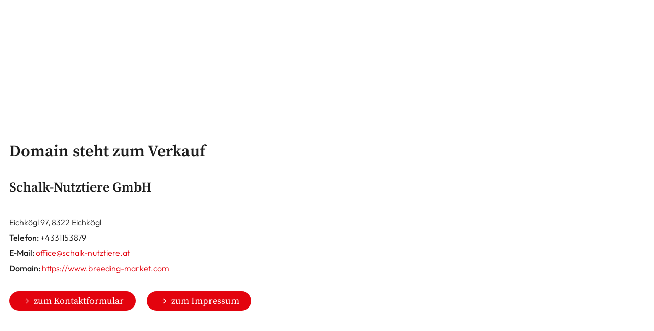

--- FILE ---
content_type: text/css; charset=utf-8
request_url: https://www.breeding-market.com/css/styles.css?v=1654757940
body_size: 16384
content:
img:not(.lazy-loaded)[data-src]{background:url("/images/layout/loading.svg") no-repeat center center}@font-face{font-family:"icomoon";font-weight:null;font-style:normal;font-display:block;src:url("../fonts/icomoon.woff") format("woff"),url("../fonts/icomoon.ttf") format("truetype"),url("../fonts/icomoon.svg#icomoon") format("svg"),url("../fonts/icomoon.eot?#iefix") format("embedded-opentype")}@font-face{font-family:"Outfit";font-weight:300;font-style:normal;font-display:block;src:url("../fonts/outfit-v4-latin-300.woff") format("woff"),url("../fonts/outfit-v4-latin-300.woff2") format("woff2")}@font-face{font-family:"Outfit";font-weight:400;font-style:normal;font-display:block;src:url("../fonts/outfit-v4-latin-regular.woff") format("woff"),url("../fonts/outfit-v4-latin-regular.woff2") format("woff2")}@font-face{font-family:"Outfit";font-weight:500;font-style:normal;font-display:block;src:url("../fonts/outfit-v4-latin-500.woff") format("woff"),url("../fonts/outfit-v4-latin-500.woff2") format("woff2")}@font-face{font-family:"Outfit";font-weight:600;font-style:normal;font-display:block;src:url("../fonts/outfit-v4-latin-600.woff") format("woff"),url("../fonts/outfit-v4-latin-600.woff2") format("woff2")}@font-face{font-family:"Outfit";font-weight:700;font-style:normal;font-display:block;src:url("../fonts/outfit-v4-latin-700.woff") format("woff"),url("../fonts/outfit-v4-latin-700.woff2") format("woff2")}@font-face{font-family:"Source Serif Pro";font-weight:400;font-style:normal;font-display:block;src:url("../fonts/source-serif-pro-v11-latin-regular.woff") format("woff"),url("../fonts/source-serif-pro-v11-latin-regular.woff2") format("woff2")}@font-face{font-family:"Source Serif Pro";font-weight:400;font-style:italic;font-display:block;src:url("../fonts/source-serif-pro-v11-latin-italic.woff") format("woff"),url("../fonts/source-serif-pro-v11-latin-italic.woff2") format("woff2")}@font-face{font-family:"Source Serif Pro";font-weight:600;font-style:normal;font-display:block;src:url("../fonts/source-serif-pro-v11-latin-600.woff") format("woff"),url("../fonts/source-serif-pro-v11-latin-600.woff2") format("woff2")}@font-face{font-family:"Source Serif Pro";font-weight:600;font-style:italic;font-display:block;src:url("../fonts/source-serif-pro-v11-latin-600italic.woff") format("woff"),url("../fonts/source-serif-pro-v11-latin-600italic.woff2") format("woff2")}.row{margin-left:auto;margin-right:auto;max-width:101.25rem;width:100%;position:relative;display:flex;flex:0 1 auto;flex-wrap:wrap;flex-direction:row;justify-content:flex-start;align-items:stretch}.row:not(.full-width) .row{margin-left:-1.125rem;padding-left:0;padding-right:0;max-width:calc(100% + 2.25rem);width:calc(100% + 2.25rem)}.row.full-width{max-width:none}.row .cms-el-row{margin-left:-1.125rem;padding-left:0;padding-right:0;max-width:calc(100% + 2.25rem);width:calc(100% + 2.25rem)}.row>.row{margin:0;padding:0;max-width:100%;width:100%;flex-basis:100%}.row.break-right,.row.break-left{max-width:calc(50vw + 801px)}.row.break-right{margin-left:auto;margin-right:0;justify-content:flex-start}.row.break-left{margin-right:auto;margin-left:0;justify-content:flex-end}.col{float:left;padding-left:1.125rem;padding-right:1.125rem;max-width:100%;width:100%;flex:0 0 auto;flex-grow:1;flex-basis:100%;box-sizing:border-box}.no-gutter,.no-gutter>.col{padding-left:0;padding-right:0}@media (min-width: 0){.col.default-1{max-width:8.33333%;flex-basis:8.33333%}}@media (min-width: 0) and (min-width: 101.25em){.row.break-left>.col.default-1,.row.break-right>.col.default-1{max-width:8.4375rem}}@media (min-width: 0){.col.default-2{max-width:16.66667%;flex-basis:16.66667%}}@media (min-width: 0) and (min-width: 101.25em){.row.break-left>.col.default-2,.row.break-right>.col.default-2{max-width:16.875rem}}@media (min-width: 0){.col.default-3{max-width:25%;flex-basis:25%}}@media (min-width: 0) and (min-width: 101.25em){.row.break-left>.col.default-3,.row.break-right>.col.default-3{max-width:25.3125rem}}@media (min-width: 0){.col.default-4{max-width:33.33333%;flex-basis:33.33333%}}@media (min-width: 0) and (min-width: 101.25em){.row.break-left>.col.default-4,.row.break-right>.col.default-4{max-width:33.75rem}}@media (min-width: 0){.col.default-5{max-width:41.66667%;flex-basis:41.66667%}}@media (min-width: 0) and (min-width: 101.25em){.row.break-left>.col.default-5,.row.break-right>.col.default-5{max-width:42.1875rem}}@media (min-width: 0){.col.default-6{max-width:50%;flex-basis:50%}}@media (min-width: 0) and (min-width: 101.25em){.row.break-left>.col.default-6,.row.break-right>.col.default-6{max-width:50.625rem}}@media (min-width: 0){.col.default-7{max-width:58.33333%;flex-basis:58.33333%}}@media (min-width: 0) and (min-width: 101.25em){.row.break-left>.col.default-7,.row.break-right>.col.default-7{max-width:59.0625rem}}@media (min-width: 0){.col.default-8{max-width:66.66667%;flex-basis:66.66667%}}@media (min-width: 0) and (min-width: 101.25em){.row.break-left>.col.default-8,.row.break-right>.col.default-8{max-width:67.5rem}}@media (min-width: 0){.col.default-9{max-width:75%;flex-basis:75%}}@media (min-width: 0) and (min-width: 101.25em){.row.break-left>.col.default-9,.row.break-right>.col.default-9{max-width:75.9375rem}}@media (min-width: 0){.col.default-10{max-width:83.33333%;flex-basis:83.33333%}}@media (min-width: 0) and (min-width: 101.25em){.row.break-left>.col.default-10,.row.break-right>.col.default-10{max-width:84.375rem}}@media (min-width: 0){.col.default-11{max-width:91.66667%;flex-basis:91.66667%}}@media (min-width: 0) and (min-width: 101.25em){.row.break-left>.col.default-11,.row.break-right>.col.default-11{max-width:92.8125rem}}@media (min-width: 0){.col.default-12{max-width:100%;flex-basis:100%}}@media (min-width: 0) and (min-width: 101.25em){.row.break-left>.col.default-12,.row.break-right>.col.default-12{max-width:101.25rem}}@media (min-width: 0){.col.default-auto{max-width:100%;flex-basis:0}.row.break-left>.col.default-auto,.row.break-right>.col.default-auto{max-width:100%}.col.default-prefix-0{margin-left:0%}.col.default-prefix-1{margin-left:8.33333%}.col.default-prefix-2{margin-left:16.66667%}.col.default-prefix-3{margin-left:25%}.col.default-prefix-4{margin-left:33.33333%}.col.default-prefix-5{margin-left:41.66667%}.col.default-prefix-6{margin-left:50%}.col.default-prefix-7{margin-left:58.33333%}.col.default-prefix-8{margin-left:66.66667%}.col.default-prefix-9{margin-left:75%}.col.default-prefix-10{margin-left:83.33333%}.col.default-prefix-11{margin-left:91.66667%}.col.default-prefix-12{margin-left:100%}.col.default-suffix-0{margin-right:0%}.col.default-suffix-1{margin-right:8.33333%}.col.default-suffix-2{margin-right:16.66667%}.col.default-suffix-3{margin-right:25%}.col.default-suffix-4{margin-right:33.33333%}.col.default-suffix-5{margin-right:41.66667%}.col.default-suffix-6{margin-right:50%}.col.default-suffix-7{margin-right:58.33333%}.col.default-suffix-8{margin-right:66.66667%}.col.default-suffix-9{margin-right:75%}.col.default-suffix-10{margin-right:83.33333%}.col.default-suffix-11{margin-right:91.66667%}.col.default-suffix-12{margin-right:100%}.default-start{justify-content:flex-start}.default-center{justify-content:center}.default-end{justify-content:flex-end}.default-between{justify-content:space-between}.default-around{justify-content:space-around}.default-top{align-items:flex-start}.default-middle{align-items:center}.default-baseline{align-items:flex-baseline}.default-bottom{align-items:flex-end}.default-stretch{align-items:stretch}.default-reverse{flex-direction:row-reverse}.default-forward{flex-direction:row}.default-first{order:-1}.default-last{order:1}.default-unset{order:0}}@media (min-width: 30em){.col.tiny-1{max-width:8.33333%;flex-basis:8.33333%}}@media (min-width: 30em) and (min-width: 101.25em){.row.break-left>.col.tiny-1,.row.break-right>.col.tiny-1{max-width:8.4375rem}}@media (min-width: 30em){.col.tiny-2{max-width:16.66667%;flex-basis:16.66667%}}@media (min-width: 30em) and (min-width: 101.25em){.row.break-left>.col.tiny-2,.row.break-right>.col.tiny-2{max-width:16.875rem}}@media (min-width: 30em){.col.tiny-3{max-width:25%;flex-basis:25%}}@media (min-width: 30em) and (min-width: 101.25em){.row.break-left>.col.tiny-3,.row.break-right>.col.tiny-3{max-width:25.3125rem}}@media (min-width: 30em){.col.tiny-4{max-width:33.33333%;flex-basis:33.33333%}}@media (min-width: 30em) and (min-width: 101.25em){.row.break-left>.col.tiny-4,.row.break-right>.col.tiny-4{max-width:33.75rem}}@media (min-width: 30em){.col.tiny-5{max-width:41.66667%;flex-basis:41.66667%}}@media (min-width: 30em) and (min-width: 101.25em){.row.break-left>.col.tiny-5,.row.break-right>.col.tiny-5{max-width:42.1875rem}}@media (min-width: 30em){.col.tiny-6{max-width:50%;flex-basis:50%}}@media (min-width: 30em) and (min-width: 101.25em){.row.break-left>.col.tiny-6,.row.break-right>.col.tiny-6{max-width:50.625rem}}@media (min-width: 30em){.col.tiny-7{max-width:58.33333%;flex-basis:58.33333%}}@media (min-width: 30em) and (min-width: 101.25em){.row.break-left>.col.tiny-7,.row.break-right>.col.tiny-7{max-width:59.0625rem}}@media (min-width: 30em){.col.tiny-8{max-width:66.66667%;flex-basis:66.66667%}}@media (min-width: 30em) and (min-width: 101.25em){.row.break-left>.col.tiny-8,.row.break-right>.col.tiny-8{max-width:67.5rem}}@media (min-width: 30em){.col.tiny-9{max-width:75%;flex-basis:75%}}@media (min-width: 30em) and (min-width: 101.25em){.row.break-left>.col.tiny-9,.row.break-right>.col.tiny-9{max-width:75.9375rem}}@media (min-width: 30em){.col.tiny-10{max-width:83.33333%;flex-basis:83.33333%}}@media (min-width: 30em) and (min-width: 101.25em){.row.break-left>.col.tiny-10,.row.break-right>.col.tiny-10{max-width:84.375rem}}@media (min-width: 30em){.col.tiny-11{max-width:91.66667%;flex-basis:91.66667%}}@media (min-width: 30em) and (min-width: 101.25em){.row.break-left>.col.tiny-11,.row.break-right>.col.tiny-11{max-width:92.8125rem}}@media (min-width: 30em){.col.tiny-12{max-width:100%;flex-basis:100%}}@media (min-width: 30em) and (min-width: 101.25em){.row.break-left>.col.tiny-12,.row.break-right>.col.tiny-12{max-width:101.25rem}}@media (min-width: 30em){.col.tiny-auto{max-width:100%;flex-basis:0}.row.break-left>.col.tiny-auto,.row.break-right>.col.tiny-auto{max-width:100%}.col.tiny-prefix-0{margin-left:0%}.col.tiny-prefix-1{margin-left:8.33333%}.col.tiny-prefix-2{margin-left:16.66667%}.col.tiny-prefix-3{margin-left:25%}.col.tiny-prefix-4{margin-left:33.33333%}.col.tiny-prefix-5{margin-left:41.66667%}.col.tiny-prefix-6{margin-left:50%}.col.tiny-prefix-7{margin-left:58.33333%}.col.tiny-prefix-8{margin-left:66.66667%}.col.tiny-prefix-9{margin-left:75%}.col.tiny-prefix-10{margin-left:83.33333%}.col.tiny-prefix-11{margin-left:91.66667%}.col.tiny-prefix-12{margin-left:100%}.col.tiny-suffix-0{margin-right:0%}.col.tiny-suffix-1{margin-right:8.33333%}.col.tiny-suffix-2{margin-right:16.66667%}.col.tiny-suffix-3{margin-right:25%}.col.tiny-suffix-4{margin-right:33.33333%}.col.tiny-suffix-5{margin-right:41.66667%}.col.tiny-suffix-6{margin-right:50%}.col.tiny-suffix-7{margin-right:58.33333%}.col.tiny-suffix-8{margin-right:66.66667%}.col.tiny-suffix-9{margin-right:75%}.col.tiny-suffix-10{margin-right:83.33333%}.col.tiny-suffix-11{margin-right:91.66667%}.col.tiny-suffix-12{margin-right:100%}.tiny-start{justify-content:flex-start}.tiny-center{justify-content:center}.tiny-end{justify-content:flex-end}.tiny-between{justify-content:space-between}.tiny-around{justify-content:space-around}.tiny-top{align-items:flex-start}.tiny-middle{align-items:center}.tiny-baseline{align-items:flex-baseline}.tiny-bottom{align-items:flex-end}.tiny-stretch{align-items:stretch}.tiny-reverse{flex-direction:row-reverse}.tiny-forward{flex-direction:row}.tiny-first{order:-1}.tiny-last{order:1}.tiny-unset{order:0}}@media (min-width: 40em){.col.small-1{max-width:8.33333%;flex-basis:8.33333%}}@media (min-width: 40em) and (min-width: 101.25em){.row.break-left>.col.small-1,.row.break-right>.col.small-1{max-width:8.4375rem}}@media (min-width: 40em){.col.small-2{max-width:16.66667%;flex-basis:16.66667%}}@media (min-width: 40em) and (min-width: 101.25em){.row.break-left>.col.small-2,.row.break-right>.col.small-2{max-width:16.875rem}}@media (min-width: 40em){.col.small-3{max-width:25%;flex-basis:25%}}@media (min-width: 40em) and (min-width: 101.25em){.row.break-left>.col.small-3,.row.break-right>.col.small-3{max-width:25.3125rem}}@media (min-width: 40em){.col.small-4{max-width:33.33333%;flex-basis:33.33333%}}@media (min-width: 40em) and (min-width: 101.25em){.row.break-left>.col.small-4,.row.break-right>.col.small-4{max-width:33.75rem}}@media (min-width: 40em){.col.small-5{max-width:41.66667%;flex-basis:41.66667%}}@media (min-width: 40em) and (min-width: 101.25em){.row.break-left>.col.small-5,.row.break-right>.col.small-5{max-width:42.1875rem}}@media (min-width: 40em){.col.small-6{max-width:50%;flex-basis:50%}}@media (min-width: 40em) and (min-width: 101.25em){.row.break-left>.col.small-6,.row.break-right>.col.small-6{max-width:50.625rem}}@media (min-width: 40em){.col.small-7{max-width:58.33333%;flex-basis:58.33333%}}@media (min-width: 40em) and (min-width: 101.25em){.row.break-left>.col.small-7,.row.break-right>.col.small-7{max-width:59.0625rem}}@media (min-width: 40em){.col.small-8{max-width:66.66667%;flex-basis:66.66667%}}@media (min-width: 40em) and (min-width: 101.25em){.row.break-left>.col.small-8,.row.break-right>.col.small-8{max-width:67.5rem}}@media (min-width: 40em){.col.small-9{max-width:75%;flex-basis:75%}}@media (min-width: 40em) and (min-width: 101.25em){.row.break-left>.col.small-9,.row.break-right>.col.small-9{max-width:75.9375rem}}@media (min-width: 40em){.col.small-10{max-width:83.33333%;flex-basis:83.33333%}}@media (min-width: 40em) and (min-width: 101.25em){.row.break-left>.col.small-10,.row.break-right>.col.small-10{max-width:84.375rem}}@media (min-width: 40em){.col.small-11{max-width:91.66667%;flex-basis:91.66667%}}@media (min-width: 40em) and (min-width: 101.25em){.row.break-left>.col.small-11,.row.break-right>.col.small-11{max-width:92.8125rem}}@media (min-width: 40em){.col.small-12{max-width:100%;flex-basis:100%}}@media (min-width: 40em) and (min-width: 101.25em){.row.break-left>.col.small-12,.row.break-right>.col.small-12{max-width:101.25rem}}@media (min-width: 40em){.col.small-auto{max-width:100%;flex-basis:0}.row.break-left>.col.small-auto,.row.break-right>.col.small-auto{max-width:100%}.col.small-prefix-0{margin-left:0%}.col.small-prefix-1{margin-left:8.33333%}.col.small-prefix-2{margin-left:16.66667%}.col.small-prefix-3{margin-left:25%}.col.small-prefix-4{margin-left:33.33333%}.col.small-prefix-5{margin-left:41.66667%}.col.small-prefix-6{margin-left:50%}.col.small-prefix-7{margin-left:58.33333%}.col.small-prefix-8{margin-left:66.66667%}.col.small-prefix-9{margin-left:75%}.col.small-prefix-10{margin-left:83.33333%}.col.small-prefix-11{margin-left:91.66667%}.col.small-prefix-12{margin-left:100%}.col.small-suffix-0{margin-right:0%}.col.small-suffix-1{margin-right:8.33333%}.col.small-suffix-2{margin-right:16.66667%}.col.small-suffix-3{margin-right:25%}.col.small-suffix-4{margin-right:33.33333%}.col.small-suffix-5{margin-right:41.66667%}.col.small-suffix-6{margin-right:50%}.col.small-suffix-7{margin-right:58.33333%}.col.small-suffix-8{margin-right:66.66667%}.col.small-suffix-9{margin-right:75%}.col.small-suffix-10{margin-right:83.33333%}.col.small-suffix-11{margin-right:91.66667%}.col.small-suffix-12{margin-right:100%}.small-start{justify-content:flex-start}.small-center{justify-content:center}.small-end{justify-content:flex-end}.small-between{justify-content:space-between}.small-around{justify-content:space-around}.small-top{align-items:flex-start}.small-middle{align-items:center}.small-baseline{align-items:flex-baseline}.small-bottom{align-items:flex-end}.small-stretch{align-items:stretch}.small-reverse{flex-direction:row-reverse}.small-forward{flex-direction:row}.small-first{order:-1}.small-last{order:1}.small-unset{order:0}}@media (min-width: 47.5em){.col.medium-1{max-width:8.33333%;flex-basis:8.33333%}}@media (min-width: 47.5em) and (min-width: 101.25em){.row.break-left>.col.medium-1,.row.break-right>.col.medium-1{max-width:8.4375rem}}@media (min-width: 47.5em){.col.medium-2{max-width:16.66667%;flex-basis:16.66667%}}@media (min-width: 47.5em) and (min-width: 101.25em){.row.break-left>.col.medium-2,.row.break-right>.col.medium-2{max-width:16.875rem}}@media (min-width: 47.5em){.col.medium-3{max-width:25%;flex-basis:25%}}@media (min-width: 47.5em) and (min-width: 101.25em){.row.break-left>.col.medium-3,.row.break-right>.col.medium-3{max-width:25.3125rem}}@media (min-width: 47.5em){.col.medium-4{max-width:33.33333%;flex-basis:33.33333%}}@media (min-width: 47.5em) and (min-width: 101.25em){.row.break-left>.col.medium-4,.row.break-right>.col.medium-4{max-width:33.75rem}}@media (min-width: 47.5em){.col.medium-5{max-width:41.66667%;flex-basis:41.66667%}}@media (min-width: 47.5em) and (min-width: 101.25em){.row.break-left>.col.medium-5,.row.break-right>.col.medium-5{max-width:42.1875rem}}@media (min-width: 47.5em){.col.medium-6{max-width:50%;flex-basis:50%}}@media (min-width: 47.5em) and (min-width: 101.25em){.row.break-left>.col.medium-6,.row.break-right>.col.medium-6{max-width:50.625rem}}@media (min-width: 47.5em){.col.medium-7{max-width:58.33333%;flex-basis:58.33333%}}@media (min-width: 47.5em) and (min-width: 101.25em){.row.break-left>.col.medium-7,.row.break-right>.col.medium-7{max-width:59.0625rem}}@media (min-width: 47.5em){.col.medium-8{max-width:66.66667%;flex-basis:66.66667%}}@media (min-width: 47.5em) and (min-width: 101.25em){.row.break-left>.col.medium-8,.row.break-right>.col.medium-8{max-width:67.5rem}}@media (min-width: 47.5em){.col.medium-9{max-width:75%;flex-basis:75%}}@media (min-width: 47.5em) and (min-width: 101.25em){.row.break-left>.col.medium-9,.row.break-right>.col.medium-9{max-width:75.9375rem}}@media (min-width: 47.5em){.col.medium-10{max-width:83.33333%;flex-basis:83.33333%}}@media (min-width: 47.5em) and (min-width: 101.25em){.row.break-left>.col.medium-10,.row.break-right>.col.medium-10{max-width:84.375rem}}@media (min-width: 47.5em){.col.medium-11{max-width:91.66667%;flex-basis:91.66667%}}@media (min-width: 47.5em) and (min-width: 101.25em){.row.break-left>.col.medium-11,.row.break-right>.col.medium-11{max-width:92.8125rem}}@media (min-width: 47.5em){.col.medium-12{max-width:100%;flex-basis:100%}}@media (min-width: 47.5em) and (min-width: 101.25em){.row.break-left>.col.medium-12,.row.break-right>.col.medium-12{max-width:101.25rem}}@media (min-width: 47.5em){.col.medium-auto{max-width:100%;flex-basis:0}.row.break-left>.col.medium-auto,.row.break-right>.col.medium-auto{max-width:100%}.col.medium-prefix-0{margin-left:0%}.col.medium-prefix-1{margin-left:8.33333%}.col.medium-prefix-2{margin-left:16.66667%}.col.medium-prefix-3{margin-left:25%}.col.medium-prefix-4{margin-left:33.33333%}.col.medium-prefix-5{margin-left:41.66667%}.col.medium-prefix-6{margin-left:50%}.col.medium-prefix-7{margin-left:58.33333%}.col.medium-prefix-8{margin-left:66.66667%}.col.medium-prefix-9{margin-left:75%}.col.medium-prefix-10{margin-left:83.33333%}.col.medium-prefix-11{margin-left:91.66667%}.col.medium-prefix-12{margin-left:100%}.col.medium-suffix-0{margin-right:0%}.col.medium-suffix-1{margin-right:8.33333%}.col.medium-suffix-2{margin-right:16.66667%}.col.medium-suffix-3{margin-right:25%}.col.medium-suffix-4{margin-right:33.33333%}.col.medium-suffix-5{margin-right:41.66667%}.col.medium-suffix-6{margin-right:50%}.col.medium-suffix-7{margin-right:58.33333%}.col.medium-suffix-8{margin-right:66.66667%}.col.medium-suffix-9{margin-right:75%}.col.medium-suffix-10{margin-right:83.33333%}.col.medium-suffix-11{margin-right:91.66667%}.col.medium-suffix-12{margin-right:100%}.medium-start{justify-content:flex-start}.medium-center{justify-content:center}.medium-end{justify-content:flex-end}.medium-between{justify-content:space-between}.medium-around{justify-content:space-around}.medium-top{align-items:flex-start}.medium-middle{align-items:center}.medium-baseline{align-items:flex-baseline}.medium-bottom{align-items:flex-end}.medium-stretch{align-items:stretch}.medium-reverse{flex-direction:row-reverse}.medium-forward{flex-direction:row}.medium-first{order:-1}.medium-last{order:1}.medium-unset{order:0}}@media (min-width: 62em){.col.large-1{max-width:8.33333%;flex-basis:8.33333%}}@media (min-width: 62em) and (min-width: 101.25em){.row.break-left>.col.large-1,.row.break-right>.col.large-1{max-width:8.4375rem}}@media (min-width: 62em){.col.large-2{max-width:16.66667%;flex-basis:16.66667%}}@media (min-width: 62em) and (min-width: 101.25em){.row.break-left>.col.large-2,.row.break-right>.col.large-2{max-width:16.875rem}}@media (min-width: 62em){.col.large-3{max-width:25%;flex-basis:25%}}@media (min-width: 62em) and (min-width: 101.25em){.row.break-left>.col.large-3,.row.break-right>.col.large-3{max-width:25.3125rem}}@media (min-width: 62em){.col.large-4{max-width:33.33333%;flex-basis:33.33333%}}@media (min-width: 62em) and (min-width: 101.25em){.row.break-left>.col.large-4,.row.break-right>.col.large-4{max-width:33.75rem}}@media (min-width: 62em){.col.large-5{max-width:41.66667%;flex-basis:41.66667%}}@media (min-width: 62em) and (min-width: 101.25em){.row.break-left>.col.large-5,.row.break-right>.col.large-5{max-width:42.1875rem}}@media (min-width: 62em){.col.large-6{max-width:50%;flex-basis:50%}}@media (min-width: 62em) and (min-width: 101.25em){.row.break-left>.col.large-6,.row.break-right>.col.large-6{max-width:50.625rem}}@media (min-width: 62em){.col.large-7{max-width:58.33333%;flex-basis:58.33333%}}@media (min-width: 62em) and (min-width: 101.25em){.row.break-left>.col.large-7,.row.break-right>.col.large-7{max-width:59.0625rem}}@media (min-width: 62em){.col.large-8{max-width:66.66667%;flex-basis:66.66667%}}@media (min-width: 62em) and (min-width: 101.25em){.row.break-left>.col.large-8,.row.break-right>.col.large-8{max-width:67.5rem}}@media (min-width: 62em){.col.large-9{max-width:75%;flex-basis:75%}}@media (min-width: 62em) and (min-width: 101.25em){.row.break-left>.col.large-9,.row.break-right>.col.large-9{max-width:75.9375rem}}@media (min-width: 62em){.col.large-10{max-width:83.33333%;flex-basis:83.33333%}}@media (min-width: 62em) and (min-width: 101.25em){.row.break-left>.col.large-10,.row.break-right>.col.large-10{max-width:84.375rem}}@media (min-width: 62em){.col.large-11{max-width:91.66667%;flex-basis:91.66667%}}@media (min-width: 62em) and (min-width: 101.25em){.row.break-left>.col.large-11,.row.break-right>.col.large-11{max-width:92.8125rem}}@media (min-width: 62em){.col.large-12{max-width:100%;flex-basis:100%}}@media (min-width: 62em) and (min-width: 101.25em){.row.break-left>.col.large-12,.row.break-right>.col.large-12{max-width:101.25rem}}@media (min-width: 62em){.col.large-auto{max-width:100%;flex-basis:0}.row.break-left>.col.large-auto,.row.break-right>.col.large-auto{max-width:100%}.col.large-prefix-0{margin-left:0%}.col.large-prefix-1{margin-left:8.33333%}.col.large-prefix-2{margin-left:16.66667%}.col.large-prefix-3{margin-left:25%}.col.large-prefix-4{margin-left:33.33333%}.col.large-prefix-5{margin-left:41.66667%}.col.large-prefix-6{margin-left:50%}.col.large-prefix-7{margin-left:58.33333%}.col.large-prefix-8{margin-left:66.66667%}.col.large-prefix-9{margin-left:75%}.col.large-prefix-10{margin-left:83.33333%}.col.large-prefix-11{margin-left:91.66667%}.col.large-prefix-12{margin-left:100%}.col.large-suffix-0{margin-right:0%}.col.large-suffix-1{margin-right:8.33333%}.col.large-suffix-2{margin-right:16.66667%}.col.large-suffix-3{margin-right:25%}.col.large-suffix-4{margin-right:33.33333%}.col.large-suffix-5{margin-right:41.66667%}.col.large-suffix-6{margin-right:50%}.col.large-suffix-7{margin-right:58.33333%}.col.large-suffix-8{margin-right:66.66667%}.col.large-suffix-9{margin-right:75%}.col.large-suffix-10{margin-right:83.33333%}.col.large-suffix-11{margin-right:91.66667%}.col.large-suffix-12{margin-right:100%}.large-start{justify-content:flex-start}.large-center{justify-content:center}.large-end{justify-content:flex-end}.large-between{justify-content:space-between}.large-around{justify-content:space-around}.large-top{align-items:flex-start}.large-middle{align-items:center}.large-baseline{align-items:flex-baseline}.large-bottom{align-items:flex-end}.large-stretch{align-items:stretch}.large-reverse{flex-direction:row-reverse}.large-forward{flex-direction:row}.large-first{order:-1}.large-last{order:1}.large-unset{order:0}}@media (min-width: 75em){.col.giant-1{max-width:8.33333%;flex-basis:8.33333%}}@media (min-width: 75em) and (min-width: 101.25em){.row.break-left>.col.giant-1,.row.break-right>.col.giant-1{max-width:8.4375rem}}@media (min-width: 75em){.col.giant-2{max-width:16.66667%;flex-basis:16.66667%}}@media (min-width: 75em) and (min-width: 101.25em){.row.break-left>.col.giant-2,.row.break-right>.col.giant-2{max-width:16.875rem}}@media (min-width: 75em){.col.giant-3{max-width:25%;flex-basis:25%}}@media (min-width: 75em) and (min-width: 101.25em){.row.break-left>.col.giant-3,.row.break-right>.col.giant-3{max-width:25.3125rem}}@media (min-width: 75em){.col.giant-4{max-width:33.33333%;flex-basis:33.33333%}}@media (min-width: 75em) and (min-width: 101.25em){.row.break-left>.col.giant-4,.row.break-right>.col.giant-4{max-width:33.75rem}}@media (min-width: 75em){.col.giant-5{max-width:41.66667%;flex-basis:41.66667%}}@media (min-width: 75em) and (min-width: 101.25em){.row.break-left>.col.giant-5,.row.break-right>.col.giant-5{max-width:42.1875rem}}@media (min-width: 75em){.col.giant-6{max-width:50%;flex-basis:50%}}@media (min-width: 75em) and (min-width: 101.25em){.row.break-left>.col.giant-6,.row.break-right>.col.giant-6{max-width:50.625rem}}@media (min-width: 75em){.col.giant-7{max-width:58.33333%;flex-basis:58.33333%}}@media (min-width: 75em) and (min-width: 101.25em){.row.break-left>.col.giant-7,.row.break-right>.col.giant-7{max-width:59.0625rem}}@media (min-width: 75em){.col.giant-8{max-width:66.66667%;flex-basis:66.66667%}}@media (min-width: 75em) and (min-width: 101.25em){.row.break-left>.col.giant-8,.row.break-right>.col.giant-8{max-width:67.5rem}}@media (min-width: 75em){.col.giant-9{max-width:75%;flex-basis:75%}}@media (min-width: 75em) and (min-width: 101.25em){.row.break-left>.col.giant-9,.row.break-right>.col.giant-9{max-width:75.9375rem}}@media (min-width: 75em){.col.giant-10{max-width:83.33333%;flex-basis:83.33333%}}@media (min-width: 75em) and (min-width: 101.25em){.row.break-left>.col.giant-10,.row.break-right>.col.giant-10{max-width:84.375rem}}@media (min-width: 75em){.col.giant-11{max-width:91.66667%;flex-basis:91.66667%}}@media (min-width: 75em) and (min-width: 101.25em){.row.break-left>.col.giant-11,.row.break-right>.col.giant-11{max-width:92.8125rem}}@media (min-width: 75em){.col.giant-12{max-width:100%;flex-basis:100%}}@media (min-width: 75em) and (min-width: 101.25em){.row.break-left>.col.giant-12,.row.break-right>.col.giant-12{max-width:101.25rem}}@media (min-width: 75em){.col.giant-auto{max-width:100%;flex-basis:0}.row.break-left>.col.giant-auto,.row.break-right>.col.giant-auto{max-width:100%}.col.giant-prefix-0{margin-left:0%}.col.giant-prefix-1{margin-left:8.33333%}.col.giant-prefix-2{margin-left:16.66667%}.col.giant-prefix-3{margin-left:25%}.col.giant-prefix-4{margin-left:33.33333%}.col.giant-prefix-5{margin-left:41.66667%}.col.giant-prefix-6{margin-left:50%}.col.giant-prefix-7{margin-left:58.33333%}.col.giant-prefix-8{margin-left:66.66667%}.col.giant-prefix-9{margin-left:75%}.col.giant-prefix-10{margin-left:83.33333%}.col.giant-prefix-11{margin-left:91.66667%}.col.giant-prefix-12{margin-left:100%}.col.giant-suffix-0{margin-right:0%}.col.giant-suffix-1{margin-right:8.33333%}.col.giant-suffix-2{margin-right:16.66667%}.col.giant-suffix-3{margin-right:25%}.col.giant-suffix-4{margin-right:33.33333%}.col.giant-suffix-5{margin-right:41.66667%}.col.giant-suffix-6{margin-right:50%}.col.giant-suffix-7{margin-right:58.33333%}.col.giant-suffix-8{margin-right:66.66667%}.col.giant-suffix-9{margin-right:75%}.col.giant-suffix-10{margin-right:83.33333%}.col.giant-suffix-11{margin-right:91.66667%}.col.giant-suffix-12{margin-right:100%}.giant-start{justify-content:flex-start}.giant-center{justify-content:center}.giant-end{justify-content:flex-end}.giant-between{justify-content:space-between}.giant-around{justify-content:space-around}.giant-top{align-items:flex-start}.giant-middle{align-items:center}.giant-baseline{align-items:flex-baseline}.giant-bottom{align-items:flex-end}.giant-stretch{align-items:stretch}.giant-reverse{flex-direction:row-reverse}.giant-forward{flex-direction:row}.giant-first{order:-1}.giant-last{order:1}.giant-unset{order:0}}@media (min-width: 85.25em){.col.huge-1{max-width:8.33333%;flex-basis:8.33333%}}@media (min-width: 85.25em) and (min-width: 101.25em){.row.break-left>.col.huge-1,.row.break-right>.col.huge-1{max-width:8.4375rem}}@media (min-width: 85.25em){.col.huge-2{max-width:16.66667%;flex-basis:16.66667%}}@media (min-width: 85.25em) and (min-width: 101.25em){.row.break-left>.col.huge-2,.row.break-right>.col.huge-2{max-width:16.875rem}}@media (min-width: 85.25em){.col.huge-3{max-width:25%;flex-basis:25%}}@media (min-width: 85.25em) and (min-width: 101.25em){.row.break-left>.col.huge-3,.row.break-right>.col.huge-3{max-width:25.3125rem}}@media (min-width: 85.25em){.col.huge-4{max-width:33.33333%;flex-basis:33.33333%}}@media (min-width: 85.25em) and (min-width: 101.25em){.row.break-left>.col.huge-4,.row.break-right>.col.huge-4{max-width:33.75rem}}@media (min-width: 85.25em){.col.huge-5{max-width:41.66667%;flex-basis:41.66667%}}@media (min-width: 85.25em) and (min-width: 101.25em){.row.break-left>.col.huge-5,.row.break-right>.col.huge-5{max-width:42.1875rem}}@media (min-width: 85.25em){.col.huge-6{max-width:50%;flex-basis:50%}}@media (min-width: 85.25em) and (min-width: 101.25em){.row.break-left>.col.huge-6,.row.break-right>.col.huge-6{max-width:50.625rem}}@media (min-width: 85.25em){.col.huge-7{max-width:58.33333%;flex-basis:58.33333%}}@media (min-width: 85.25em) and (min-width: 101.25em){.row.break-left>.col.huge-7,.row.break-right>.col.huge-7{max-width:59.0625rem}}@media (min-width: 85.25em){.col.huge-8{max-width:66.66667%;flex-basis:66.66667%}}@media (min-width: 85.25em) and (min-width: 101.25em){.row.break-left>.col.huge-8,.row.break-right>.col.huge-8{max-width:67.5rem}}@media (min-width: 85.25em){.col.huge-9{max-width:75%;flex-basis:75%}}@media (min-width: 85.25em) and (min-width: 101.25em){.row.break-left>.col.huge-9,.row.break-right>.col.huge-9{max-width:75.9375rem}}@media (min-width: 85.25em){.col.huge-10{max-width:83.33333%;flex-basis:83.33333%}}@media (min-width: 85.25em) and (min-width: 101.25em){.row.break-left>.col.huge-10,.row.break-right>.col.huge-10{max-width:84.375rem}}@media (min-width: 85.25em){.col.huge-11{max-width:91.66667%;flex-basis:91.66667%}}@media (min-width: 85.25em) and (min-width: 101.25em){.row.break-left>.col.huge-11,.row.break-right>.col.huge-11{max-width:92.8125rem}}@media (min-width: 85.25em){.col.huge-12{max-width:100%;flex-basis:100%}}@media (min-width: 85.25em) and (min-width: 101.25em){.row.break-left>.col.huge-12,.row.break-right>.col.huge-12{max-width:101.25rem}}@media (min-width: 85.25em){.col.huge-auto{max-width:100%;flex-basis:0}.row.break-left>.col.huge-auto,.row.break-right>.col.huge-auto{max-width:100%}.col.huge-prefix-0{margin-left:0%}.col.huge-prefix-1{margin-left:8.33333%}.col.huge-prefix-2{margin-left:16.66667%}.col.huge-prefix-3{margin-left:25%}.col.huge-prefix-4{margin-left:33.33333%}.col.huge-prefix-5{margin-left:41.66667%}.col.huge-prefix-6{margin-left:50%}.col.huge-prefix-7{margin-left:58.33333%}.col.huge-prefix-8{margin-left:66.66667%}.col.huge-prefix-9{margin-left:75%}.col.huge-prefix-10{margin-left:83.33333%}.col.huge-prefix-11{margin-left:91.66667%}.col.huge-prefix-12{margin-left:100%}.col.huge-suffix-0{margin-right:0%}.col.huge-suffix-1{margin-right:8.33333%}.col.huge-suffix-2{margin-right:16.66667%}.col.huge-suffix-3{margin-right:25%}.col.huge-suffix-4{margin-right:33.33333%}.col.huge-suffix-5{margin-right:41.66667%}.col.huge-suffix-6{margin-right:50%}.col.huge-suffix-7{margin-right:58.33333%}.col.huge-suffix-8{margin-right:66.66667%}.col.huge-suffix-9{margin-right:75%}.col.huge-suffix-10{margin-right:83.33333%}.col.huge-suffix-11{margin-right:91.66667%}.col.huge-suffix-12{margin-right:100%}.huge-start{justify-content:flex-start}.huge-center{justify-content:center}.huge-end{justify-content:flex-end}.huge-between{justify-content:space-between}.huge-around{justify-content:space-around}.huge-top{align-items:flex-start}.huge-middle{align-items:center}.huge-baseline{align-items:flex-baseline}.huge-bottom{align-items:flex-end}.huge-stretch{align-items:stretch}.huge-reverse{flex-direction:row-reverse}.huge-forward{flex-direction:row}.huge-first{order:-1}.huge-last{order:1}.huge-unset{order:0}}@media (min-width: 95em){.col.full-1{max-width:8.33333%;flex-basis:8.33333%}}@media (min-width: 95em) and (min-width: 101.25em){.row.break-left>.col.full-1,.row.break-right>.col.full-1{max-width:8.4375rem}}@media (min-width: 95em){.col.full-2{max-width:16.66667%;flex-basis:16.66667%}}@media (min-width: 95em) and (min-width: 101.25em){.row.break-left>.col.full-2,.row.break-right>.col.full-2{max-width:16.875rem}}@media (min-width: 95em){.col.full-3{max-width:25%;flex-basis:25%}}@media (min-width: 95em) and (min-width: 101.25em){.row.break-left>.col.full-3,.row.break-right>.col.full-3{max-width:25.3125rem}}@media (min-width: 95em){.col.full-4{max-width:33.33333%;flex-basis:33.33333%}}@media (min-width: 95em) and (min-width: 101.25em){.row.break-left>.col.full-4,.row.break-right>.col.full-4{max-width:33.75rem}}@media (min-width: 95em){.col.full-5{max-width:41.66667%;flex-basis:41.66667%}}@media (min-width: 95em) and (min-width: 101.25em){.row.break-left>.col.full-5,.row.break-right>.col.full-5{max-width:42.1875rem}}@media (min-width: 95em){.col.full-6{max-width:50%;flex-basis:50%}}@media (min-width: 95em) and (min-width: 101.25em){.row.break-left>.col.full-6,.row.break-right>.col.full-6{max-width:50.625rem}}@media (min-width: 95em){.col.full-7{max-width:58.33333%;flex-basis:58.33333%}}@media (min-width: 95em) and (min-width: 101.25em){.row.break-left>.col.full-7,.row.break-right>.col.full-7{max-width:59.0625rem}}@media (min-width: 95em){.col.full-8{max-width:66.66667%;flex-basis:66.66667%}}@media (min-width: 95em) and (min-width: 101.25em){.row.break-left>.col.full-8,.row.break-right>.col.full-8{max-width:67.5rem}}@media (min-width: 95em){.col.full-9{max-width:75%;flex-basis:75%}}@media (min-width: 95em) and (min-width: 101.25em){.row.break-left>.col.full-9,.row.break-right>.col.full-9{max-width:75.9375rem}}@media (min-width: 95em){.col.full-10{max-width:83.33333%;flex-basis:83.33333%}}@media (min-width: 95em) and (min-width: 101.25em){.row.break-left>.col.full-10,.row.break-right>.col.full-10{max-width:84.375rem}}@media (min-width: 95em){.col.full-11{max-width:91.66667%;flex-basis:91.66667%}}@media (min-width: 95em) and (min-width: 101.25em){.row.break-left>.col.full-11,.row.break-right>.col.full-11{max-width:92.8125rem}}@media (min-width: 95em){.col.full-12{max-width:100%;flex-basis:100%}}@media (min-width: 95em) and (min-width: 101.25em){.row.break-left>.col.full-12,.row.break-right>.col.full-12{max-width:101.25rem}}@media (min-width: 95em){.col.full-auto{max-width:100%;flex-basis:0}.row.break-left>.col.full-auto,.row.break-right>.col.full-auto{max-width:100%}.col.full-prefix-0{margin-left:0%}.col.full-prefix-1{margin-left:8.33333%}.col.full-prefix-2{margin-left:16.66667%}.col.full-prefix-3{margin-left:25%}.col.full-prefix-4{margin-left:33.33333%}.col.full-prefix-5{margin-left:41.66667%}.col.full-prefix-6{margin-left:50%}.col.full-prefix-7{margin-left:58.33333%}.col.full-prefix-8{margin-left:66.66667%}.col.full-prefix-9{margin-left:75%}.col.full-prefix-10{margin-left:83.33333%}.col.full-prefix-11{margin-left:91.66667%}.col.full-prefix-12{margin-left:100%}.col.full-suffix-0{margin-right:0%}.col.full-suffix-1{margin-right:8.33333%}.col.full-suffix-2{margin-right:16.66667%}.col.full-suffix-3{margin-right:25%}.col.full-suffix-4{margin-right:33.33333%}.col.full-suffix-5{margin-right:41.66667%}.col.full-suffix-6{margin-right:50%}.col.full-suffix-7{margin-right:58.33333%}.col.full-suffix-8{margin-right:66.66667%}.col.full-suffix-9{margin-right:75%}.col.full-suffix-10{margin-right:83.33333%}.col.full-suffix-11{margin-right:91.66667%}.col.full-suffix-12{margin-right:100%}.full-start{justify-content:flex-start}.full-center{justify-content:center}.full-end{justify-content:flex-end}.full-between{justify-content:space-between}.full-around{justify-content:space-around}.full-top{align-items:flex-start}.full-middle{align-items:center}.full-baseline{align-items:flex-baseline}.full-bottom{align-items:flex-end}.full-stretch{align-items:stretch}.full-reverse{flex-direction:row-reverse}.full-forward{flex-direction:row}.full-first{order:-1}.full-last{order:1}.full-unset{order:0}}@media (min-width: 101.25em){.col.cut-1{max-width:8.33333%;flex-basis:8.33333%}}@media (min-width: 101.25em) and (min-width: 101.25em){.row.break-left>.col.cut-1,.row.break-right>.col.cut-1{max-width:8.4375rem}}@media (min-width: 101.25em){.col.cut-2{max-width:16.66667%;flex-basis:16.66667%}}@media (min-width: 101.25em) and (min-width: 101.25em){.row.break-left>.col.cut-2,.row.break-right>.col.cut-2{max-width:16.875rem}}@media (min-width: 101.25em){.col.cut-3{max-width:25%;flex-basis:25%}}@media (min-width: 101.25em) and (min-width: 101.25em){.row.break-left>.col.cut-3,.row.break-right>.col.cut-3{max-width:25.3125rem}}@media (min-width: 101.25em){.col.cut-4{max-width:33.33333%;flex-basis:33.33333%}}@media (min-width: 101.25em) and (min-width: 101.25em){.row.break-left>.col.cut-4,.row.break-right>.col.cut-4{max-width:33.75rem}}@media (min-width: 101.25em){.col.cut-5{max-width:41.66667%;flex-basis:41.66667%}}@media (min-width: 101.25em) and (min-width: 101.25em){.row.break-left>.col.cut-5,.row.break-right>.col.cut-5{max-width:42.1875rem}}@media (min-width: 101.25em){.col.cut-6{max-width:50%;flex-basis:50%}}@media (min-width: 101.25em) and (min-width: 101.25em){.row.break-left>.col.cut-6,.row.break-right>.col.cut-6{max-width:50.625rem}}@media (min-width: 101.25em){.col.cut-7{max-width:58.33333%;flex-basis:58.33333%}}@media (min-width: 101.25em) and (min-width: 101.25em){.row.break-left>.col.cut-7,.row.break-right>.col.cut-7{max-width:59.0625rem}}@media (min-width: 101.25em){.col.cut-8{max-width:66.66667%;flex-basis:66.66667%}}@media (min-width: 101.25em) and (min-width: 101.25em){.row.break-left>.col.cut-8,.row.break-right>.col.cut-8{max-width:67.5rem}}@media (min-width: 101.25em){.col.cut-9{max-width:75%;flex-basis:75%}}@media (min-width: 101.25em) and (min-width: 101.25em){.row.break-left>.col.cut-9,.row.break-right>.col.cut-9{max-width:75.9375rem}}@media (min-width: 101.25em){.col.cut-10{max-width:83.33333%;flex-basis:83.33333%}}@media (min-width: 101.25em) and (min-width: 101.25em){.row.break-left>.col.cut-10,.row.break-right>.col.cut-10{max-width:84.375rem}}@media (min-width: 101.25em){.col.cut-11{max-width:91.66667%;flex-basis:91.66667%}}@media (min-width: 101.25em) and (min-width: 101.25em){.row.break-left>.col.cut-11,.row.break-right>.col.cut-11{max-width:92.8125rem}}@media (min-width: 101.25em){.col.cut-12{max-width:100%;flex-basis:100%}}@media (min-width: 101.25em) and (min-width: 101.25em){.row.break-left>.col.cut-12,.row.break-right>.col.cut-12{max-width:101.25rem}}@media (min-width: 101.25em){.col.cut-auto{max-width:100%;flex-basis:0}.row.break-left>.col.cut-auto,.row.break-right>.col.cut-auto{max-width:100%}.col.cut-prefix-0{margin-left:0%}.col.cut-prefix-1{margin-left:8.33333%}.col.cut-prefix-2{margin-left:16.66667%}.col.cut-prefix-3{margin-left:25%}.col.cut-prefix-4{margin-left:33.33333%}.col.cut-prefix-5{margin-left:41.66667%}.col.cut-prefix-6{margin-left:50%}.col.cut-prefix-7{margin-left:58.33333%}.col.cut-prefix-8{margin-left:66.66667%}.col.cut-prefix-9{margin-left:75%}.col.cut-prefix-10{margin-left:83.33333%}.col.cut-prefix-11{margin-left:91.66667%}.col.cut-prefix-12{margin-left:100%}.col.cut-suffix-0{margin-right:0%}.col.cut-suffix-1{margin-right:8.33333%}.col.cut-suffix-2{margin-right:16.66667%}.col.cut-suffix-3{margin-right:25%}.col.cut-suffix-4{margin-right:33.33333%}.col.cut-suffix-5{margin-right:41.66667%}.col.cut-suffix-6{margin-right:50%}.col.cut-suffix-7{margin-right:58.33333%}.col.cut-suffix-8{margin-right:66.66667%}.col.cut-suffix-9{margin-right:75%}.col.cut-suffix-10{margin-right:83.33333%}.col.cut-suffix-11{margin-right:91.66667%}.col.cut-suffix-12{margin-right:100%}.cut-start{justify-content:flex-start}.cut-center{justify-content:center}.cut-end{justify-content:flex-end}.cut-between{justify-content:space-between}.cut-around{justify-content:space-around}.cut-top{align-items:flex-start}.cut-middle{align-items:center}.cut-baseline{align-items:flex-baseline}.cut-bottom{align-items:flex-end}.cut-stretch{align-items:stretch}.cut-reverse{flex-direction:row-reverse}.cut-forward{flex-direction:row}.cut-first{order:-1}.cut-last{order:1}.cut-unset{order:0}}.notification-area{position:fixed;bottom:2.5rem;left:2.5rem;z-index:999999;visibility:hidden;display:block}@media (min-width: 62em){.notification-area{left:3.75rem}}.notification-area>:not(:first-child):not(.hide).transition-in{margin-top:18px}.notification-area .notification{display:block;position:relative;transition:300ms all ease-in-out;overflow:hidden;padding:0;background:#D85D00;font-size:.75rem;line-height:1rem;box-shadow:0px 0px 5px 0px rgba(0,0,0,0.35);width:18.75rem;max-width:calc(100vw - 80px);transform-origin:left center;visibility:hidden;opacity:0;max-height:none;height:0;box-sizing:border-box;margin-left:-100px}.notification-area .notification .note-content{padding:1rem;display:block}@media (min-width: 62em){.notification-area .notification{font-size:1rem;line-height:1.375rem}}.notification-area .notification.transition-in{visibility:visible;opacity:1;max-height:9999999px;height:auto;margin-left:0}.notification-area .notification,.notification-area .notification a{color:#fff}.notification-area .notification.success{background:#333}.notification-area .notification.success,.notification-area .notification.success .close{color:#fff}.notification-area .notification.error{background:#D85D00}.notification-area .notification.success p,.notification-area .notification.error p{margin-bottom:.3125rem}.notification-area .notification.success p+ul,.notification-area .notification.error p+ul{margin-top:.3125rem}.notification-area .notification .close{position:absolute;top:0;right:0;padding-top:5px;padding-right:8px;cursor:pointer;color:#fff;font-size:1.2rem}.notification-area .notification.hide{margin-left:-100px;opacity:0;visibility:hidden;height:0}#privacy-ctrl{background:#333;border-radius:4px;color:#fff}#privacy-ctrl .note-content{padding:0}#privacy-ctrl,#privacy-ctrl *{font-family:Arial, sans-serif}#privacy-ctrl.hide,#privacy-ctrl .hide{opacity:0;visibility:hidden}#privacy-ctrl.open{opacity:1;visibility:visible}.open #privacy-ctrl{height:calc(100vh - 40px)}#privacy-controller{display:block;font-size:11px;line-height:1.3em;font-weight:normal}.privacy-header{display:block;padding:10px}.privacy-header .privacy-text{padding-right:20px}.privacy-text{display:block;margin-bottom:10px}.privacy-buttons :first-child{margin-bottom:.3125rem}@media (min-width: 30em){.privacy-buttons{display:flex}.privacy-buttons :first-child{margin-bottom:0}}.privacy-buttons .hide{display:none}.privacy-btn{width:100%;display:flex;color:#464a4d;background:#888a8c;cursor:pointer;border-radius:4px;padding-top:6.66667px;padding-bottom:6.66667px;padding-left:12px;padding-right:12px;flex-wrap:nowrap;white-space:nowrap;justify-content:center}.privacy-btn:first-of-type{margin-right:10px}#privacy-confirm{background:#3bb54a;color:#fff}.privacy-link{cursor:pointer;color:#eee;text-decoration:underline}.privacy-fields{display:block;background:#464a4d;max-height:40vh;overflow-y:scroll;border-left:2px solid #333;border-right:2px solid #333;height:0;transition:800ms height ease-in-out}.privacy-controller.open .privacy-fields{height:100vh}.privacy-controller.open .privacy-fields:empty{height:0}.privacy-fields label{cursor:pointer;position:relative;display:block;width:100%}.privacy-fields label span{font-size:1.2em;content:"";letter-spacing:0;width:2.2em;height:1.2em;line-height:1.2em;border-radius:14px;display:block;text-align:center;background:#888a8c;color:transparent;margin-right:10px;position:relative}.privacy-fields label span:before{content:"";width:9px;height:9px;border-radius:50%;background:#fff;position:absolute;left:4px;top:3px;opacity:1;transition:150ms left ease-in-out;z-index:10}.privacy-fields label span:after{content:attr(data-off) " ";display:inline-block;position:absolute;left:calc(100% + 5px);color:#eee;font-size:.6875rem;word-break:normal}.privacy-fields input:checked+span:before{left:1.0625rem}.privacy-fields input:checked+span{background:#3bb54a}.privacy-fields input:checked+span:after{content:attr(data-on) " "}.privacy-fields input{display:none}.privacy-row{display:flex;flex-wrap:wrap;padding:10px}.privacy-row:not(:last-of-type){border-bottom:2px solid #333}.privacy-cell{width:50%;-webkit-hyphens:auto;-ms-hyphens:auto;hyphens:auto}.privacy-cell:not(:last-of-type){margin-bottom:10px}.privacy-footer{display:flex;padding:10px;flex-flow:row wrap}@media (min-width: 30em){.privacy-footer{justify-content:flex-end;flex-flow:unset}}.privacy-footer .privacy-link{width:50%}@media (min-width: 30em){.privacy-footer .privacy-link{width:auto}}.privacy-footer .privacy-link:not(:last-child){padding-right:10px;margin-bottom:.3125rem}#privacy-reset{opacity:0.5}.privacy-control-badge{transform:rotate(90deg) translateX(-100%);display:inline-block;position:fixed;left:0;bottom:2.8125rem;transform-origin:bottom left;background:#333;color:#fff;border-top-left-radius:4px;border-top-right-radius:4px;font-size:.6875rem;line-height:.625rem;text-decoration:none;padding:10px;transition:300ms all ease-in-out;z-index:999998}body.privacy-control-is-open .privacy-control-badge{left:-100%}.privacy-control-badge:hover,.privacy-control-badge:active,.privacy-control-badge:visited{color:#eee}@media (min-width: 62em){.privacy-control-badge{font-size:.75rem;line-height:.75rem}}.icon,ul.styled-list li:before,main ul:not(.unstyled-list) li:before,ol.styled-list li:before,main ol:not(.unstyled-list) li:before,.btn:before,a.cms-file:before,#header .claim .claim-content .btn-box a:before,form.default button:before,form.default [type="submit"]:before,main .section-teaser .teaser-slider .swiper-wrapper .link-box .cms-article:before{-moz-osx-font-smoothing:grayscale;-webkit-font-smoothing:antialiased;display:inline-block;font-style:normal;font-variant:normal;text-rendering:auto;line-height:1;font-family:icomoon}.icon-times:before,noscript input#noticebar:checked ~ label:before{content:"×"}.icon-minus:before{content:"-"}.icon-angle-right:before{content:"❯"}.icon-plus:before{content:"+"}.icon-angle-up:before{content:"↑"}.icon-exclamation:before,noscript label:before,.informatizer:before{content:"!"}.icon-arrow-down:before{content:""}.icon-arrow-up:before{content:""}.icon-arrow-left:before{content:""}.icon-arrow-right:before,ul.styled-list li:before,main ul:not(.unstyled-list) li:before,ol.styled-list li:before,main ol:not(.unstyled-list) li:before,main .section-teaser .teaser-slider .swiper-wrapper .link-box .cms-article:before{content:""}.icon-plane:before{content:""}.icon-phone:before{content:""}.icon-file:before{content:""}/*!
 * baguetteBox.js
 * @author	feimosi
 * @version 1.10.0
 * @url https://github.com/feimosi/baguetteBox.js
 */#baguetteBox-overlay{display:none;opacity:0;position:fixed;overflow:hidden;top:0;left:0;width:100%;height:100%;background-color:rgba(0,0,0,0.8);z-index:1000000;transition:opacity 0.5s ease}#baguetteBox-overlay.visible{opacity:1}#baguetteBox-overlay .full-image{display:inline-block;position:relative;width:100%;height:100%;text-align:center}#baguetteBox-overlay .full-image figure{display:inline;margin:0;height:100%}#baguetteBox-overlay .full-image img{display:inline-block;width:auto;height:auto;max-height:100%;max-width:100%;vertical-align:middle;box-shadow:0 0 8px rgba(0,0,0,0.6)}#baguetteBox-overlay .full-image figcaption{display:block;position:absolute;bottom:0;width:100%;text-align:center;line-height:1.8;white-space:normal;color:#ccc;background-color:#000;background-color:rgba(0,0,0,0.6);font-family:sans-serif}#baguetteBox-overlay .full-image:before{content:"";display:inline-block;height:50%;width:1px;margin-right:-1px}#baguetteBox-slider{position:absolute;left:0;top:0;height:100%;width:100%;white-space:nowrap;transition:left 0.4s ease;transition:left 0.4s ease, transform 0.4s ease;transition:left 0.4s ease, transform 0.4s ease}#baguetteBox-slider.bounce-from-right{-webkit-animation:bounceFromRight 0.4s ease-out;animation:bounceFromRight 0.4s ease-out}#baguetteBox-slider.bounce-from-left{-webkit-animation:bounceFromLeft 0.4s ease-out;animation:bounceFromLeft 0.4s ease-out}@-webkit-keyframes bounceFromRight{0%{margin-left:0}50%{margin-left:-30px}100%{margin-left:0}}@keyframes bounceFromRight{0%{margin-left:0}50%{margin-left:-30px}100%{margin-left:0}}@-webkit-keyframes bounceFromLeft{0%{margin-left:0}50%{margin-left:30px}100%{margin-left:0}}@keyframes bounceFromLeft{0%{margin-left:0}50%{margin-left:30px}100%{margin-left:0}}.baguetteBox-button#next-button,.baguetteBox-button#previous-button{top:50%;top:calc(50% - 30px);width:44px;height:60px}.baguetteBox-button{position:absolute;cursor:pointer;outline:none;padding:0;margin:0;border:0;background:transparent;color:#ddd;font:1.6em sans-serif;transition:background-color 0.4s ease}.baguetteBox-button:focus,.baguetteBox-button:hover{background-color:rgba(50,50,50,0.9)}.baguetteBox-button#next-button{right:2%}.baguetteBox-button#previous-button{left:2%}.baguetteBox-button#close-button{top:20px;right:2%;right:calc(2% + 6px);width:30px;height:30px}.baguetteBox-button svg{position:absolute;left:0;top:0}.baguetteBox-spinner{width:40px;height:40px;display:inline-block;position:absolute;top:50%;left:50%;margin-top:-20px;margin-left:-20px}.baguetteBox-double-bounce1,.baguetteBox-double-bounce2{width:100%;height:100%;border-radius:50%;background-color:#fff;opacity:0.6;position:absolute;top:0;left:0;-webkit-animation:bounce 2s infinite ease-in-out;animation:bounce 2s infinite ease-in-out}.baguetteBox-double-bounce2{-webkit-animation-delay:-1s;animation-delay:-1s}@-webkit-keyframes bounce{0%,100%{transform:scale(0)}50%{transform:scale(1)}}@keyframes bounce{0%,100%{transform:scale(0)}50%{transform:scale(1)}}noscript{margin-top:3.75rem;display:block}noscript input#noticebar{display:none}noscript input#noticebar:checked ~ div{opacity:1;visibility:visible}noscript input#noticebar:checked ~ label{background:#fff;color:#D85D00}noscript label{text-indent:110%;white-space:nowrap;overflow:hidden;background:#D85D00;bottom:.625rem;color:#fff;font-size:1.5625rem;height:2.8125rem;opacity:0.9;position:fixed;right:.625rem;text-decoration:none;width:2.8125rem;z-index:99999999 !important}noscript label:before{font-family:icomoon;display:inline-block;left:50%;position:absolute;text-indent:0;top:50%;transform:translate(-50%, -50%)}noscript label:hover{cursor:pointer;background:#bf5200}noscript label+div{opacity:0;visibility:hidden;height:100vh}noscript label+div,.notice-bar{background:#D85D00;color:#fff;display:flex;justify-content:space-around;left:0;padding:1.25rem;position:fixed;text-align:center;top:0;transition:0.3s;width:100%;z-index:9999999 !important}noscript label+div span,.notice-bar span{align-self:center;font-size:1.375rem;line-height:1.875rem;margin:0}noscript label+div a,.notice-bar a{color:#fff}noscript label+div a:hover,.notice-bar a:hover{color:#fff;text-decoration:none}noscript div:first-child{display:none}.breadcrumb li{list-style:none;float:left}.breadcrumb li:before{content:"❯";padding:0 1rem;font-size:60%}.breadcrumb li:first-child+li:before{content:" ";padding:0 0.2rem}.breadcrumb li:first-child:before{content:"";padding:0}#log_container pre,#log_container .checkupXYZ{height:100%;overflow-y:scroll;background:#fff;padding:1%}#log_hider{cursor:pointer;z-index:999999999}#show_console{display:none}#show_console:checked+#log_container{top:0}#log_container{height:100%;width:100%;position:fixed;top:-100%;left:0;color:#1D1D1D;background:#f2f2f2;padding:2%;transition:all 0.5s ease-in-out;box-shadow:inset 0 0 .0625rem .0625rem rgba(216,93,0,0.5);z-index:99999999}#log_container:target{top:0}#log_container.show{top:0}#log_container ul{list-style:inside square}#log_container ul ul{margin-left:2rem}#log_container ul h3{display:inline-block}#log_container ul li{padding:0.5rem 0;border-bottom:.0625rem solid #f2f2f2}#log_container ul li:last-child{border:none}#log_container h1{text-align:center;padding-top:2rem}#log_container h2{padding-bottom:0.5rem;border-bottom:.0625rem solid #F1F1F1;text-align:center;font-weight:normal;margin-top:4rem}#log_container h3{font-weight:normal}#log_container .checkup_pages li{padding:1rem}#log_container .checkup_pages .sub{margin-left:2rem}#log_container>p{margin-bottom:4rem}.checkup_pages>li:nth-child(odd){background:#f4f4f4}.checkupXYZ{width:60rem;margin:0 auto;resize:horizontal}.informatizer{background:#8dd45c;padding:1%;position:fixed;top:2%;right:2%;display:block;color:#fff;transition:all 0.5s ease-in-out;text-decoration:none}.informatizer:before{margin-right:1rem;font-size:1.5em;line-height:1rem}.informatizer a{color:#fff}.btn-focus{position:fixed;left:50%;top:50%;transform:translate(-50%, -50%) scale(0);padding:2.6em;background:rgba(216,93,0,0.9);color:#fff !important;font-size:1.5rem;z-index:2000;transition:all 300ms;text-decoration:none}.btn-focus:focus{transform:translate(-50%, -50%) scale(1)}body.sitemap{display:flex;padding:2rem}body.sitemap nav{width:100%;margin:0 auto}body.sitemap nav .sitemap ul{padding-left:20px}.back-to-top{position:fixed;bottom:1.125rem;right:1.125rem;z-index:800;font-size:1rem;width:3em;height:3em;line-height:3em;background-color:#9F9F9F;color:#fff;text-decoration:none;text-align:center}body:not(.scrolling-up) .back-to-top{opacity:0;visibility:hidden}.back-to-top span{display:none}*{margin:0;padding:0}*,*:before,*:after{box-sizing:inherit}::-moz-selection{background-color:#e3030e;color:#fff}::selection{background-color:#e3030e;color:#fff}html{background:#fff;box-sizing:border-box;color:#1D1D1D;font-family:Outfit,sans-serif;font-size:100%;font-weight:300;-webkit-hyphens:manual;-ms-hyphens:manual;hyphens:manual;line-height:1.875rem;scroll-behavior:smooth;overflow-x:hidden;-webkit-text-size-adjust:none;text-size-adjust:none;scrollbar-color:#e3030e #bbb;scrollbar-width:thin}html ::-webkit-scrollbar{width:10px}html ::-webkit-scrollbar-track{background:#bbb}html ::-webkit-scrollbar-thumb{background:#e3030e}html ::-webkit-scrollbar-thumb:hover{background:#b1020b}body{line-height:1.875rem;overflow:hidden}body.javascript{opacity:1 !important}iframe,[data-iframe]{border:none;width:100%}address{font-style:normal}strong,b{font-weight:500}h1,h2,h3,h4,h5,h6,.h1,.h2,.h3,.h4,form.default legend,form.default span.legend,.h5,.h6{display:block;text-rendering:optimizeLegibility;-webkit-hyphens:auto;-ms-hyphens:auto;hyphens:auto;font-family:Source Serif Pro,serif;line-height:1.12em;margin-bottom:1.875rem}h1 span,h2 span,h3 span,h4 span,h5 span,h6 span,.h1 span,.h2 span,.h3 span,.h4 span,form.default legend span,form.default span.legend span,.h5 span,.h6 span{display:block;font-size:1rem;line-height:1.666em;color:#9F9F9F;font-family:Outfit,sans-serif;font-weight:700;text-transform:uppercase;margin-bottom:.3125rem}@media (min-width: 62em){h1 span,h2 span,h3 span,h4 span,h5 span,h6 span,.h1 span,.h2 span,.h3 span,.h4 span,form.default legend span,form.default span.legend span,.h5 span,.h6 span{font-size:1.125rem}}body.datenschutzerklaerung h4,body.privacy-policy h4,body.datenschutzerklaerung h5,body.privacy-policy h5,body.datenschutzerklaerung h6,body.privacy-policy h6,body.datenschutzerklaerung .h4,body.datenschutzerklaerung form.default legend,form.default body.datenschutzerklaerung legend,body.datenschutzerklaerung form.default span.legend,form.default body.datenschutzerklaerung span.legend,body.privacy-policy .h4,body.privacy-policy form.default legend,form.default body.privacy-policy legend,body.privacy-policy form.default span.legend,form.default body.privacy-policy span.legend,body.datenschutzerklaerung .h5,body.privacy-policy .h5,body.datenschutzerklaerung .h6,body.privacy-policy .h6{margin-bottom:.3125rem}h1,.h1{font-size:1.5rem;margin-bottom:1.875rem}@media (min-width: 40em){h1,.h1{font-size:1.625rem}}@media (min-width: 62em){h1,.h1{font-size:2rem;margin-bottom:2.375rem}}@media (min-width: 85.25em){h1,.h1{font-size:2.5rem}}@media (min-width: 95em){h1,.h1{font-size:3.125rem}}h2,.h2{font-size:1.25rem;margin-bottom:1.875rem}@media (min-width: 40em){h2,.h2{font-size:1.375rem}}@media (min-width: 62em){h2,.h2{font-size:1.625rem;margin-bottom:2.375rem}}@media (min-width: 85.25em){h2,.h2{font-size:2rem}}@media (min-width: 95em){h2,.h2{font-size:2.5rem}}h3,.h3{font-size:1.125rem;margin-bottom:1.875rem}@media (min-width: 40em){h3,.h3{font-size:1.25rem}}@media (min-width: 62em){h3,.h3{font-size:1.375rem;margin-bottom:2.375rem}}@media (min-width: 85.25em){h3,.h3{font-size:1.625rem}}@media (min-width: 95em){h3,.h3{font-size:2.25rem}}h4,.h4,form.default legend,form.default span.legend{font-size:1.125rem}@media (min-width: 40em){h4,.h4,form.default legend,form.default span.legend{font-size:1.25rem}}@media (min-width: 62em){h4,.h4,form.default legend,form.default span.legend{font-size:1.375rem}}@media (min-width: 85.25em){h4,.h4,form.default legend,form.default span.legend{font-size:1.5rem}}h5,.h5{font-size:1.125rem}@media (min-width: 40em){h5,.h5{font-size:1.25rem}}@media (min-width: 85.25em){h5,.h5{font-size:1.375rem}}h6,.h6{font-size:1.125rem}@media (min-width: 85.25em){h6,.h6{font-size:1.25rem}}a{color:#e3030e;word-wrap:break-word;text-decoration:none}a:hover,a:focus,a:active{color:maroon}a img{border:none}a[href^="tel"]{color:inherit;display:inline-block}a[href^="tel"]:hover,a[href^="tel"]:focus,a[href^="tel"]:active{color:maroon}a.cms-file{min-width:auto;padding:.3125rem 1.5rem .25rem !important}a.cms-file:hover,a.cms-file:focus,a.cms-file:active{background-color:maroon}a.cms-file:before{position:relative !important;top:auto !important;left:auto !important;right:auto !important;bottom:auto !important;transform:translateY(-.125rem) !important;font-family:icomoon;content:"" !important;vertical-align:middle;margin-right:0}a.cms-file:after{display:none !important}a.cms-file img{display:none}a:not(.btn):not(a.cms-file):focus,[tabindex]:focus{outline:1px dotted #D85D00;outline-offset:.3125rem}hr,.hr{display:flex;background:#F1F1F1;border:none;clear:both;height:.0625rem;margin:1rem 0;flex-basis:100%}ul,ol{list-style:none}ul.styled-list li,main ul:not(.unstyled-list) li,ol.styled-list li,main ol:not(.unstyled-list) li{position:relative;padding-left:1.5625rem;margin-bottom:.4375rem}ul.styled-list li:before,main ul:not(.unstyled-list) li:before,ol.styled-list li:before,main ol:not(.unstyled-list) li:before{position:absolute;top:.5rem;left:0}ul.styled-list ul,main ul:not(.unstyled-list) ul,ol.styled-list ul,main ol:not(.unstyled-list) ul{margin-left:1rem;margin-bottom:0}@media (min-width: 30em){ul.styled-list.spcList,main ul.spcList:not(.unstyled-list),ol.styled-list.spcList,main ol.spcList:not(.unstyled-list){-moz-column-count:2;column-count:2}}@media (min-width: 30em){ul.styled-list.spcList.spcListIndex,main ul.spcList.spcListIndex:not(.unstyled-list),ol.styled-list.spcList.spcListIndex,main ol.spcList.spcListIndex:not(.unstyled-list){-moz-column-count:2;column-count:2}}@media (min-width: 62em){ul.styled-list.spcList.spcListIndex,main ul.spcList.spcListIndex:not(.unstyled-list),ol.styled-list.spcList.spcListIndex,main ol.spcList.spcListIndex:not(.unstyled-list){-moz-column-count:1;column-count:1}}@media (min-width: 85.25em){ul.styled-list.spcList.spcListIndex,main ul.spcList.spcListIndex:not(.unstyled-list),ol.styled-list.spcList.spcListIndex,main ol.spcList.spcListIndex:not(.unstyled-list){-moz-column-count:2;column-count:2}}dl.styled-list,main dl:not(.unstyled-list){zoom:1}dl.styled-list:after,main dl:not(.unstyled-list):after{content:"";display:table;clear:both}dl.styled-list dt,main dl:not(.unstyled-list) dt,dl.styled-list dd,main dl:not(.unstyled-list) dd{display:block;background:rgba(241,241,241,0.8);padding:.9375rem}dl.styled-list dt,main dl:not(.unstyled-list) dt{padding-bottom:0;font-weight:bold}dl.styled-list dd,main dl:not(.unstyled-list) dd{padding-top:0}dl.styled-list dd+dt,main dl:not(.unstyled-list) dd+dt{margin-top:.625rem}dl.styled-list dd+dd,main dl:not(.unstyled-list) dd+dd{margin-top:-.9375rem}dl.float-list{zoom:1}dl.float-list:after{content:"";display:table;clear:both}dl.float-list dt,dl.float-list dd{display:block;vertical-align:top;float:left}dl.float-list dt{padding-right:0.5rem;width:40%;clear:left}dl.float-list dd{width:60%}ol.styled-list,main ol:not(.unstyled-list){counter-reset:item}ol.styled-list li,main ol:not(.unstyled-list) li{counter-increment:item}ol.styled-list li:before,main ol:not(.unstyled-list) li:before{content:counters(item, ".") ". "}ol.styled-list ol,main ol:not(.unstyled-list) ol{margin-bottom:0}ol.styled-list ol li:before,main ol:not(.unstyled-list) ol li:before{content:counters(item, ".") " ";margin-right:.3125rem}img{vertical-align:bottom;float:none;height:auto;max-width:100%;width:100%}[data-rel] img,.lightbox-image img{margin-bottom:0}main table{display:table;border-collapse:collapse;width:100%;max-width:100%;text-align:left;font-size:1rem}@media (max-width: 39.9375em){main table{overflow-x:auto;display:block}}main table caption{text-align:left;padding:1.125rem 1.125rem 1.5625rem;display:table-caption;font-weight:bold;font-size:1.2rem}main table thead{border-collapse:collapse;display:table-header-group}main table tbody{width:100%;overflow-x:scroll;display:table-row-group}main table tbody tr{padding:1.125rem 0}main table tbody tr:not(:last-child){border-bottom:.0625rem solid #F1F1F1}main table tr{display:table-row}main table th,main table td{padding:1.125rem;display:table-cell;vertical-align:top}@media (max-width: 39.9375em){main table td{min-width:50vw}}.margin-bottom,.btn,a.cms-file,#header .claim .claim-content .btn-box a,form.default button,form.default [type="submit"],main p,main ol,main ul,main dl,main table{margin-bottom:1.875rem}.marginRight{margin-right:1.125rem}.highlight{color:#e3030e}.btn,a.cms-file,#header .claim .claim-content .btn-box a,form.default button,form.default [type="submit"]{position:relative;-webkit-appearance:none;-moz-appearance:none;appearance:none;background:#e3030e;border:none;color:#fff;cursor:pointer;display:inline-block;font-size:1.125rem;line-height:1.666em;font-weight:400;border-radius:1.4375rem;padding:.3125rem 1.5rem .25rem 3rem;text-align:center;text-decoration:none;font-family:Source Serif Pro,serif}.btn:before,a.cms-file:before,#header .claim .claim-content .btn-box a:before,form.default button:before,form.default [type="submit"]:before{content:"\ea1f";position:absolute;top:50%;left:1.5rem;transform:translateY(-50%);vertical-align:middle;color:#fff;transition:all 0.3s ease-in-out;z-index:2}.btn.phone:after,a.phone.cms-file:after,#header .claim .claim-content .btn-box a.phone:after,form.default button.phone:after,form.default .phone[type="submit"]:after,.btn.email:after,a.email.cms-file:after,#header .claim .claim-content .btn-box a.email:after,form.default button.email:after,form.default .email[type="submit"]:after{position:absolute;top:50%;left:0;height:101%;width:100%;display:flex;align-items:center;justify-content:center;padding:.3125rem 1.5rem .25rem 3rem;transform:translateY(-50%);font-size:1.125rem;line-height:1.666em;color:#fff;font-family:Source Serif Pro,serif;font-weight:400;background-color:maroon;border-radius:1.4375rem;opacity:0;visibility:hidden;transition:all 0.3s ease-in-out;z-index:0}body.lang-en .btn.phone:after,body.lang-en a.phone.cms-file:after,body.lang-en #header .claim .claim-content .btn-box a.phone:after,#header .claim .claim-content .btn-box body.lang-en a.phone:after,body.lang-en form.default button.phone:after,form.default body.lang-en button.phone:after,body.lang-en form.default .phone[type="submit"]:after,form.default body.lang-en .phone[type="submit"]:after,body.lang-en .btn.email:after,body.lang-en a.email.cms-file:after,body.lang-en #header .claim .claim-content .btn-box a.email:after,#header .claim .claim-content .btn-box body.lang-en a.email:after,body.lang-en form.default button.email:after,form.default body.lang-en button.email:after,body.lang-en form.default .email[type="submit"]:after,form.default body.lang-en .email[type="submit"]:after{content:'learn more'}body.lang-de .btn.phone:after,body.lang-de a.phone.cms-file:after,body.lang-de #header .claim .claim-content .btn-box a.phone:after,#header .claim .claim-content .btn-box body.lang-de a.phone:after,body.lang-de form.default button.phone:after,form.default body.lang-de button.phone:after,body.lang-de form.default .phone[type="submit"]:after,form.default body.lang-de .phone[type="submit"]:after,body.lang-de .btn.email:after,body.lang-de a.email.cms-file:after,body.lang-de #header .claim .claim-content .btn-box a.email:after,#header .claim .claim-content .btn-box body.lang-de a.email:after,body.lang-de form.default button.email:after,form.default body.lang-de button.email:after,body.lang-de form.default .email[type="submit"]:after,form.default body.lang-de .email[type="submit"]:after{content:'mehr erfahren'}.btn:hover,a.cms-file:hover,#header .claim .claim-content .btn-box a:hover,form.default button:hover,form.default :hover[type="submit"],.btn:active,a.cms-file:active,#header .claim .claim-content .btn-box a:active,form.default button:active,form.default :active[type="submit"],.btn:focus,a.cms-file:focus,#header .claim .claim-content .btn-box a:focus,form.default button:focus,form.default :focus[type="submit"]{color:#fff;background-color:maroon}.btn:hover:after,a.cms-file:hover:after,#header .claim .claim-content .btn-box a:hover:after,form.default button:hover:after,form.default [type="submit"]:hover:after,.btn:active:after,a.cms-file:active:after,#header .claim .claim-content .btn-box a:active:after,form.default button:active:after,form.default [type="submit"]:active:after,.btn:focus:after,a.cms-file:focus:after,#header .claim .claim-content .btn-box a:focus:after,form.default button:focus:after,form.default [type="submit"]:focus:after{opacity:1;visibility:visible}.btn *[class^="icon"],a.cms-file *[class^="icon"],#header .claim .claim-content .btn-box a *[class^="icon"],form.default button *[class^="icon"],form.default [type="submit"] *[class^="icon"]{margin-left:0.5rem;vertical-align:middle}.clear{clear:both;float:none}.clearfix{zoom:1}.clearfix:after{content:"";display:table;clear:both}.hidden{display:none !important}.hideText{text-indent:110%;white-space:nowrap;overflow:hidden;display:inline-block;overflow:hidden;width:0}.float-left{float:left}img.float-left{margin-right:1rem}.float-right{float:right}img.float-right{margin-left:1rem}.fluid{height:auto;width:100%}.non-fluid{width:auto !important}.align-left{text-align:left}.align-right{text-align:right}.align-center{text-align:center}.wide{width:100%;display:block}.video-container:not(.video-tag),.google-maps:not(.video-tag){position:relative;height:0;overflow:hidden;padding-bottom:56.25%;position:relative}.video-container:not(.video-tag) iframe,.google-maps:not(.video-tag) iframe{border:none;height:100%;position:absolute;width:100%;top:0;left:0}.video-container video,.google-maps video{width:100%;height:auto}@media (min-width: 47.5em){.google-maps{height:25rem}}body:before{width:99pt;content:"default:16px....default:0....tiny:30em....small:40em....medium:47.5em....large:62em....giant:75em....huge:85.25em....full:95em....cut:101.25em";display:none !important}@media (min-width: 0){body:before{width:177pt}}@media (min-width: 30em){body:before{width:255pt}}@media (min-width: 40em){body:before{width:339pt}}@media (min-width: 47.5em){body:before{width:441pt}}@media (min-width: 62em){body:before{width:525pt}}@media (min-width: 75em){body:before{width:609pt}}@media (min-width: 85.25em){body:before{width:705pt}}@media (min-width: 95em){body:before{width:783pt}}@media (min-width: 101.25em){body:before{width:879pt}}body.dev-mode:before,body.debug:before{background:#D85D00;border-color:#D85D00;border-style:solid;border-width:0 1.125rem;color:#fff;display:block !important;font-family:Courier;font-size:10pt;left:0;line-height:2.5;overflow:hidden;position:absolute;right:0;text-align:center;top:0;white-space:nowrap;z-index:99999}body:hover:before{opacity:0.5;pointer-events:none}.back-to-top,a,.btn,a.cms-file,#header .claim .claim-content .btn-box a,form.default button,form.default [type="submit"],form.default [type="text"],form.default [type="tel"],form.default [type="email"],form.default [type="file"],form.default input,form.default textarea,form.default select{transition:0.3s}html.in-progress{pointer-events:none}html.in-progress:before{content:"";width:100vw;height:100vh;background:rgba(0,0,0,0.5);position:fixed;top:0;left:0;z-index:99999998}html.in-progress:after{content:"";position:fixed;top:0;height:0;background:url("/images/layout/loading.svg") no-repeat center center;height:100vh;width:100vw;z-index:99999999;filter:invert(100%)}.row.stretch{align-items:stretch}.row.top{align-items:flex-start}.row.middle{align-items:center}.row.bottom{align-items:flex-end}.row.start{justify-content:flex-start}.row.center{justify-content:center}.row.end{justify-content:flex-end}.row.around{justify-content:space-around}.row.between{justify-content:space-between}figure{display:block;width:100%}figure.object-fit{display:block;background-size:cover;background-position:center;margin-bottom:0;height:18.75rem !important}@media (min-width: 62em){figure.object-fit{height:100% !important}}@media (min-width: 101.25em){figure.object-fit{height:auto !important}}figure.object-fit img{max-height:100%;height:100%;-o-object-fit:cover;object-fit:cover;-o-object-position:center;object-position:center}.languages-style,#footer .languages{display:flex;align-items:center}.languages-style li,#footer .languages li{position:relative;margin-right:.3125rem}.languages-style li:after,#footer .languages li:after{content:"";width:1px;display:inline-block;height:1rem;margin-left:.3125rem;vertical-align:middle;background-color:#1D1D1D}.languages-style li:last-child,#footer .languages li:last-child{margin-right:0}.languages-style li:last-child:after,#footer .languages li:last-child:after{display:none}.languages-style li a,#footer .languages li a{color:#1D1D1D}.languages-style li a:hover,#footer .languages li a:hover,.languages-style li a:active,#footer .languages li a:active,.languages-style li a:focus,#footer .languages li a:focus{color:#e3030e}.languages-style li a.active,#footer .languages li a.active{font-weight:600;color:#e3030e}.socials-style{display:flex;align-items:center}.socials-style a{display:block;position:relative;width:1.25rem;height:1.25rem;overflow:hidden;text-indent:-6.25rem;white-space:nowrap}.socials-style a:before{display:block;overflow:hidden;width:1.1875rem;height:1.1875rem;content:''}.socials-style a:hover,.socials-style a.active{opacity:.5}.socials-style a.fb{margin-right:.875rem}@media (min-width: 85.25em){.socials-style a.fb{margin-right:1.375rem}}.socials-style a.fb:before{background:url("../images/layout/icons/fbook-black.svg") center center no-repeat;background-size:contain;transition:opacity .3s ease-in-out}.socials-style a.ln{width:1.1875rem;height:1.1875rem}.socials-style a.ln:before{width:1.1875rem;height:1.1875rem;background:url("../images/layout/icons/linkedin-black.png") center center no-repeat;background-size:contain;transition:opacity .3s ease-in-out}@media (max-width: 61.9375em){[data-aos]{opacity:1 !important;transition:none !important;transform:none !important}}body:not(.desktop) [data-aos]{opacity:1 !important;transition:none !important;transform:none !important}@media (max-width: 29.9375em){.WidgetBannerContainer.StickyBottomRight{z-index:9998 !important}}@media (min-width: 30em) and (max-width: 61.9375em){.WidgetBannerContainer.StickyBottomRight{transform:translateY(-2.5rem) !important}}@media (max-width: 61.9375em){.widgetFlex{z-index:9998 !important}}@media (max-width: 61.9375em) and (max-width: 29.9375em){.widgetFlex{transform:translateY(-2.5rem)}}#navigation nav ul.navi li.nav-back:hover,#navigation nav ul.navi li:hover>a,#navigation nav ul.navi li:hover:not(.nav-back)>span{color:#fff;background-color:#9F9F9F}#navigation nav ul.navi li a.active,#navigation nav ul.navi li.has-sub>span.active,#navigation nav ul.navi li.has-sub.active>a,#navigation nav ul.navi li.has-sub.active>span{color:#1D1D1D;background-color:#e3030e}#navigation nav ul.navi li.nav-back:before{font-family:icomoon;content:"❯";transform:rotateY(180deg)}#navigation nav ul.navi li.has-sub>span:after,#navigation nav ul.navi li.has-sub>a:after{font-family:icomoon;content:"❯"}@media (min-width: 62em){#navigation nav ul.navi li.has-sub>span:after,#navigation nav ul.navi li.has-sub>a:after{transform:rotate(90deg)}}@media (max-width: 61.9375em){#navigation{min-width:50%;overflow:hidden;top:3.125rem;bottom:0}#navigation.first-level nav{height:calc(100vh - 3.125rem);overflow:hidden;overflow-y:auto}#navigation nav ul.navi li.has-sub .sub{height:calc(100vh - 3.125rem)}#navigation nav ul.navi li.has-sub .sub.open{-webkit-overflow-scrolling:touch;overflow:hidden;overflow-y:auto}#navigation nav ul.navi li.has-sub .sub:before{content:attr(data-parent-name);display:block}html.hidden-scroll{overflow:hidden}}#quickbar{position:fixed;left:0;width:100%;top:0}@media (max-width: 61.9375em){#quickbar{height:3.125rem}}#quickbar.hide{transform:translateY(-100%)}#quickbar label[for="navi-toggled"]{display:block;cursor:pointer;width:1.25rem;height:1.25rem;position:relative;overflow:hidden}#quickbar label[for="navi-toggled"]:after{content:"";position:fixed;left:0;width:200vw;height:200vh;display:block;background-color:#1D1D1D;opacity:0.9;z-index:-1;top:3.125rem}#quickbar label[for="navi-toggled"] span{transition:0.4s linear;text-indent:-9999px;width:0;top:50%;transform:translate(-50%, -50%)}#quickbar label[for="navi-toggled"] span,#quickbar label[for="navi-toggled"] span:before,#quickbar label[for="navi-toggled"] span:after{content:"";position:absolute;display:block;background:#fff;height:2px;left:50%;transform-origin:center}#quickbar label[for="navi-toggled"] span:before,#quickbar label[for="navi-toggled"] span:after{top:calc(50% + 0rem);width:1.25rem;transition:top 0.3s ease-in-out, transform 0.3s 0.2s linear}#quickbar label[for="navi-toggled"] span:before{transform:translate(-50%, -50%) rotate(45deg)}#quickbar label[for="navi-toggled"] span:after{transform:translate(-50%, -50%) rotate(-45deg)}#navi-toggled{display:none}@media (max-width: 61.9375em){#navi-toggled:not(:checked) ~ * #navigation,#navi-toggled:not(:checked) ~ #navigation{transform:translateX(100%)}}#navi-toggled:not(:checked) ~ #quickbar label[for="navi-toggled"]:after{opacity:0;visibility:hidden}#navi-toggled:not(:checked) ~ #quickbar label[for="navi-toggled"] span{width:1.25rem}#navi-toggled:not(:checked) ~ #quickbar label[for="navi-toggled"] span:before,#navi-toggled:not(:checked) ~ #quickbar label[for="navi-toggled"] span:after{transform:translate(-50%, -50%);transition:top 0.3s 0.2s ease-in-out, transform 0.3s linear}#navi-toggled:not(:checked) ~ #quickbar label[for="navi-toggled"] span:before{top:calc(50% + -.3125rem)}#navi-toggled:not(:checked) ~ #quickbar label[for="navi-toggled"] span:after{top:calc(50% + .3125rem)}body.javascript #navigation,body.javascript .sub{transition:transform .3s ease, opacity .3s ease}#navigation{position:fixed;max-width:100%;right:0;background-color:#fff;z-index:1001}#navigation nav ul{width:100%}#navigation nav ul.navi li a,#navigation nav ul.navi li:not(.nav-back)>span,#navigation nav ul.navi li.nav-back,#navigation nav ul.navi li.has-sub>span{display:block;cursor:pointer;padding:1em 1.125rem;text-decoration:none;color:#1D1D1D}#navigation nav ul.navi li.has-sub>span,#navigation nav ul.navi li.has-sub>a{display:flex;justify-content:space-between;align-items:center}#navigation nav ul.navi li.has-sub>span .sub,#navigation nav ul.navi li.has-sub>a .sub{position:absolute;left:0;top:0;background:#fff}#navigation nav ul.navi li.has-sub>span .sub:before,#navigation nav ul.navi li.has-sub>a .sub:before{padding:1em 1.125rem;background-color:#f0f0f0}@media (max-width: 61.9375em){#navigation nav ul.navi li.has-sub>span .sub,#navigation nav ul.navi li.has-sub>a .sub{transform:translateX(100%)}}@media (min-width: 62em){#navigation nav ul.navi li.has-sub>span .sub,#navigation nav ul.navi li.has-sub>a .sub{opacity:0;visibility:hidden}}@media (max-width: 61.9375em){#navigation nav ul.navi li.has-sub>span .sub.current,#navigation nav ul.navi li.has-sub>a .sub.current{transform:translateX(0%)}}@media (min-width: 62em){#navigation nav ul.navi li.has-sub>span .sub.current,#navigation nav ul.navi li.has-sub>a .sub.current{opacity:1;visibility:visible}}#navigation nav ul.navi li.has-sub>span:after,#navigation nav ul.navi li.has-sub>a:after{margin-left:0.5em;display:inline-block}#navigation nav ul.navi li.has-sub .sub{position:absolute;left:0;top:0;background:#fff}#navigation nav ul.navi li.has-sub .sub:before{padding:1em 1.125rem;background-color:#f0f0f0}@media (max-width: 61.9375em){#navigation nav ul.navi li.has-sub .sub{transform:translateX(100%)}}@media (min-width: 62em){#navigation nav ul.navi li.has-sub .sub{opacity:0;visibility:hidden}}@media (max-width: 61.9375em){#navigation nav ul.navi li.has-sub .sub.current{transform:translateX(0%)}}@media (min-width: 62em){#navigation nav ul.navi li.has-sub .sub.current{opacity:1;visibility:visible}}#navigation nav ul.navi li.nav-back{position:relative}#navigation nav ul.navi li.nav-back:before{margin-right:1em;display:inline-block}@media (min-width: 62em){#navigation{top:0;width:100%}#navigation nav ul.navi{display:flex;justify-content:space-between}#navigation nav ul.navi li a,#navigation nav ul.navi li:not(.nav-back)>span,#navigation nav ul.navi li .sub:before,#navigation nav ul.navi li .nav-back{white-space:nowrap}#navigation nav ul.navi li.has-sub{position:relative}body.cms-backend #navigation nav ul.navi li.has-sub:hover>.sub{opacity:1;visibility:visible}#navigation nav ul.navi li.has-sub .sub{top:100%;width:auto}#navigation nav ul.navi li.has-sub .sub .sub{left:100%;top:0}#navigation nav ul.navi li.nav-back:before{content:"×";text-align:center;width:100%}#navigation nav ul.navi li.nav-back span{display:none}#navigation.hover-navigation nav ul.navi li.nav-back{display:none}}#quickbar{background-color:#1D1D1D;color:#fff;display:flex;justify-content:space-between;align-items:center;padding:1.125rem;z-index:1000}@media (min-width: 62em){#quickbar{display:none}}.navi-add{display:flex;justify-content:center}.navi-add li{margin-right:1rem}#page-wrap{overflow:hidden}#header{position:relative;width:100%;padding-top:3.125rem;margin-bottom:3.125rem}@media (min-width: 62em){#header{padding-top:7.8125rem;padding-bottom:4.375rem;margin-bottom:5rem}}@media (min-width: 75em){#header{padding-top:6.25rem}}@media (min-width: 95em){#header{margin-bottom:8.125rem}}body:not(.index) #header{margin-bottom:0}@media (min-width: 62em){body:not(.index) #header{padding-bottom:0;margin-bottom:3.125rem}}@media (min-width: 95em){body:not(.index) #header{margin-bottom:10.625rem}}@media (min-width: 95em){body:not(.index) #header{margin-bottom:10.625rem}}#header .branding{display:inline-block;max-width:8.4375rem;pointer-events:all}@media (min-width: 62em){body.sticky #header .branding{max-width:5.75rem}}#header .branding-box{padding:1.875rem 0;transition:all 0.3s ease-in-out;background-color:transparent}@media (min-width: 62em){#header .branding-box{position:fixed;top:0;left:0;width:100%;pointer-events:none;z-index:1002;padding:1.5625rem 0 1.1875rem}}@media (min-width: 75em){#header .branding-box{padding:.625rem 0 .25rem}}@media (min-width: 62em){body.sticky #header .branding-box{padding:1.375rem 0 1rem}}@media (min-width: 75em){body.sticky #header .branding-box{padding:.625rem 0 .25rem}}@media (max-width: 61.9375em){#header .branding-box figure{text-align:center}}#header .claim{position:relative;z-index:1}#header .claim:after{content:"";position:absolute;left:50%;top:50%;height:100%;width:100%;transform:translate(-50%, -50%);background:rgba(0,0,0,0.4);z-index:0}#header .claim>.row{z-index:1}#header .claim .claim-content{padding-top:3.125rem;text-align:center}@media (min-width: 62em){#header .claim .claim-content{padding:13rem 0 8.6875rem}}@media (min-width: 85.25em){#header .claim .claim-content{padding:18.625rem 0 14.3125rem}}#header .claim .claim-content .content-box{margin-bottom:1.0625rem}#header .claim .claim-content .content-box strong{display:block;font-size:1.25rem;line-height:1.166em;font-weight:600;color:#fff}@media (min-width: 40em){#header .claim .claim-content .content-box strong{font-size:1.625rem}}@media (min-width: 62em){#header .claim .claim-content .content-box strong{font-size:1.875rem}}@media (min-width: 85.25em){#header .claim .claim-content .content-box strong{font-size:2.625rem}}@media (min-width: 95em){#header .claim .claim-content .content-box strong{font-size:3.75rem}}#header .claim .claim-content .content-box strong.name{font-size:1rem;line-height:1.555em;letter-spacing:0.05em;font-weight:700;text-transform:uppercase;margin-bottom:.1875rem}@media (min-width: 62em){#header .claim .claim-content .content-box strong.name{font-size:1.125rem}}#header .claim .claim-content .content-box strong.highlight{font-size:1.5rem;line-height:1.225em;font-family:Source Serif Pro,serif;font-weight:600}@media (min-width: 40em){#header .claim .claim-content .content-box strong.highlight{font-size:2rem}}@media (min-width: 62em){#header .claim .claim-content .content-box strong.highlight{font-size:2.5rem}}@media (min-width: 85.25em){#header .claim .claim-content .content-box strong.highlight{font-size:3.25rem}}@media (min-width: 95em){#header .claim .claim-content .content-box strong.highlight{font-size:5rem}}@media (max-width: 39.9375em){#header .claim .claim-content .btn-box{display:flex;flex-direction:column}}@media (min-width: 95em){#header .claim .claim-content .btn-box{padding-left:5.1875rem}}@media (max-width: 39.9375em){#header .claim .claim-content .btn-box a{margin-bottom:1.125rem}}@media (min-width: 40em){#header .claim .claim-content .btn-box a{margin-right:1.125rem}}@media (min-width: 62em){#header .claim .claim-content .btn-box a{margin-right:1.875rem}}@media (min-width: 95em){#header .claim .claim-content .btn-box a{margin-right:2.1875rem}}#header .claim .claim-content .btn-box a:last-child{margin-bottom:1.875rem}@media (min-width: 40em){#header .claim .claim-content .btn-box a:last-child{margin-right:0}}#header .claim .claim-seal{margin:0 auto 1.25rem;height:11.0625rem;width:10rem;background:url("../images/layout/seal.svg") no-repeat center center/cover}@media (min-width: 62em){#header .claim .claim-seal{position:absolute;top:calc(100% - 6.25rem);left:1.125rem;height:12.625rem;width:11.5625rem}}body.lang-en #header .claim .claim-seal{background:url("../images/layout/seal-en.png") no-repeat center center/cover}#header .claim .video-area{position:absolute;top:0;left:0;right:0;bottom:0;overflow:hidden;z-index:-1}#header .claim .video-area #video-header{position:absolute;left:50%;top:50%;transform:translate(-50%, -50%);min-width:100%;min-height:100%;height:auto;z-index:-1}@media (min-width: 62em){#header .claim .video-area #video-header{height:auto}}#header .claim #play-video-header{opacity:0;height:1px;border:0;margin-bottom:0;padding:0}#header .sub-header-cnt{background:#F1F1F1 no-repeat center center/cover;height:9rem;margin:0 0 1.875rem 0}@media (min-width: 62em){#header .sub-header-cnt{height:10rem;margin:0}}@media (min-width: 62em) and (min-width: 75em){#header .sub-header-cnt{height:10.9375rem}}@media (min-width: 62em) and (min-width: 75em) and (min-width: 95em){#header .sub-header-cnt{height:12.5rem}}body.Partner-werden #header .sub-header-cnt--01,body.Become-a-partner #header .sub-header-cnt--01,body.Breeding-cattle-Export #header .sub-header-cnt--01,body.Zuchtvieh-Export #header .sub-header-cnt--01,body.Rassen #header .sub-header-cnt--01,body.Races #header .sub-header-cnt--01,body.kontakt #header .sub-header-cnt--01,body.contact #header .sub-header-cnt--01,body.anfahrt #header .sub-header-cnt--01,body.directions #header .sub-header-cnt--01,body.Datenschutzerklaerung #header .sub-header-cnt--01,body.Privacy-policy #header .sub-header-cnt--01,body.impressum #header .sub-header-cnt--01,body.legal-notice #header .sub-header-cnt--01{display:none}body:not(.Partner-werden):not(.Become-a-partner):not(.cms-liveeditor-is-opened) #header .sub-header-cnt--02{display:none}body:not(.Zuchtvieh-Export):not(.Breeding-cattle-Export):not(.cms-liveeditor-is-opened) #header .sub-header-cnt--03{display:none}body:not(.Rassen):not(.Races):not(.cms-liveeditor-is-opened) #header .sub-header-cnt--04{display:none}body:not(.kontakt):not(.contact):not(.cms-liveeditor-is-opened):not(.anfahrt):not(.directions):not(.Datenschutzerklaerung):not(.Privacy-policy):not(.impressum):not(.legal-notice) #header .sub-header-cnt--05{display:none}main{display:block}main img{margin-bottom:2.25rem}main .section{position:relative;margin-bottom:3.125rem}@media (min-width: 62em){main .section{margin-bottom:5rem}}@media (min-width: 95em){main .section{margin-bottom:12.5rem}}main .section .image-abs{height:18.75rem;width:100%;background:no-repeat center center/cover}@media (min-width: 40em){main .section .image-abs{height:28.125rem}}@media (min-width: 62em){main .section .image-abs{position:absolute;top:0;height:100%}}main .section--pop-up{position:fixed;top:0;left:0;right:0;bottom:0;display:flex;justify-content:center;align-items:center;background:rgba(29,29,29,0.8);z-index:99999;overflow:hidden;display:none}main .section--pop-up.active{opacity:.1}main .section--pop-up>.row>.col .smart-box{background:#fff;max-height:calc(100vh - 100px);overflow:hidden;overflow-y:auto;position:relative}main .section--pop-up>.row>.col .smart-box .cms-html span{position:absolute;right:1.125rem;top:1.125rem;padding:.3125rem;color:#9F9F9F;border:.125rem solid #9F9F9F;border-radius:300px;line-height:100%;height:1.875rem;width:1.875rem;display:inline-flex;justify-content:center;align-items:center;transition:color 350ms ease-in-out,border 350ms ease-in-out}main .section--pop-up>.row>.col .smart-box .cms-html span:hover{cursor:pointer;color:#e3030e;border:.125rem solid #e3030e}main .section--pop-up>.row>.col .smart-box .cms-html span i{font-size:2.5rem;transform:translateY(-.3125rem)}main .section--pop-up>.row>.col .smart-box .loop-child:last-child>.row:nth-child(2){display:none}main .section--pop-up>.row>.col .smart-box .loop-child>.row:nth-child(1)>.col .news-box>.row>.col:nth-child(2) .offer-content{display:flex;flex-direction:column}@media (min-width: 47.5em){main .section--pop-up>.row>.col .smart-box .loop-child>.row:nth-child(1)>.col .news-box>.row>.col:nth-child(2) .offer-content{flex-direction:row;align-items:stretch}}main .section--pop-up>.row>.col .smart-box .loop-child>.row:nth-child(1)>.col .news-box>.row>.col:nth-child(2) .offer-content .text-box{display:flex;flex-direction:column;align-items:flex-start}@media (min-width: 47.5em){main .section--pop-up>.row>.col .smart-box .loop-child>.row:nth-child(1)>.col .news-box>.row>.col:nth-child(2) .offer-content .text-box{min-width:65%;padding:0 1.25rem 0 0;margin:0}}@media (min-width: 47.5em) and (min-width: 62em){main .section--pop-up>.row>.col .smart-box .loop-child>.row:nth-child(1)>.col .news-box>.row>.col:nth-child(2) .offer-content .text-box{min-width:70%}}main .section--pop-up>.row>.col .smart-box .loop-child>.row:nth-child(1)>.col .news-box>.row>.col:nth-child(2) .offer-content .img-box{width:100%;display:flex;justify-content:center}@media (min-width: 47.5em){main .section--pop-up>.row>.col .smart-box .loop-child>.row:nth-child(1)>.col .news-box>.row>.col:nth-child(2) .offer-content .img-box{min-width:35%;position:relative}}@media (min-width: 47.5em) and (min-width: 62em){main .section--pop-up>.row>.col .smart-box .loop-child>.row:nth-child(1)>.col .news-box>.row>.col:nth-child(2) .offer-content .img-box{min-width:30%}}main .section--pop-up>.row>.col .smart-box .loop-child>.row:nth-child(1)>.col .news-box>.row>.col:nth-child(2) .offer-content .img-box .cms-image{margin:0 auto;width:auto}main .section--pop-up>.row>.col .smart-box .loop-child>.row:nth-child(1)>.col .news-box>.row>.col:nth-child(2) .offer-content .img-box .cms-image a{width:auto;height:auto}@media (min-width: 47.5em){main .section--pop-up>.row>.col .smart-box .loop-child>.row:nth-child(1)>.col .news-box>.row>.col:nth-child(2) .offer-content .img-box .cms-image a{margin:0;height:100%;display:inline-flex;position:absolute;top:0;left:0}}main .section--pop-up>.row>.col .smart-box .loop-child>.row:nth-child(1)>.col .news-box>.row>.col:nth-child(2) .offer-content .img-box .cms-image a img{-o-object-fit:contain;object-fit:contain;height:100%;max-height:15.625rem;margin:0;width:auto}@media (min-width: 30em){main .section--pop-up>.row>.col .smart-box .loop-child>.row:nth-child(1)>.col .news-box>.row>.col:nth-child(2) .offer-content .img-box .cms-image a img{max-height:17.1875rem}}@media (min-width: 30em) and (min-width: 40em){main .section--pop-up>.row>.col .smart-box .loop-child>.row:nth-child(1)>.col .news-box>.row>.col:nth-child(2) .offer-content .img-box .cms-image a img{max-height:18.75rem}}@media (min-width: 30em) and (min-width: 40em) and (min-width: 47.5em){main .section--pop-up>.row>.col .smart-box .loop-child>.row:nth-child(1)>.col .news-box>.row>.col:nth-child(2) .offer-content .img-box .cms-image a img{-o-object-fit:cover;object-fit:cover;width:100%;max-height:100%;min-height:15.625rem}}@media (min-width: 62em){main .section.section-01{padding-top:1.875rem}}@media (min-width: 85.25em){main .section.section-01{padding:4.875rem 0 2.9375rem}}@media (min-width: 62em){main .section.section-01 .image-abs{right:0;width:calc(100% / 12 * 5)}}@media (min-width: 101.25em){main .section.section-01 .image-abs{width:calc( (100% - 101.25rem) / 2 + 101.25rem / 12 * 5)}}main .section.section-01 .image-abs.lazy-loaded{background-image:url("/images/index/ihr-partner.jpg")}@media (max-width: 39.9375em){main .section.section-01 .image-abs.lazy-loaded{background-image:url("/images/index/small-ihr-partner.jpg")}}@media (min-width: 62em){main .section.section-02{padding-top:1.875rem}}@media (min-width: 85.25em){main .section.section-02{padding:4.875rem 0 2.9375rem}}@media (min-width: 62em){main .section.section-02 .image-abs{left:0;width:calc(100% / 12 * 6)}}@media (min-width: 101.25em){main .section.section-02 .image-abs{width:calc( (100% - 101.25rem) / 2 + 101.25rem / 12 * 7)}}main .section.section-02 .image-abs.lazy-loaded{background-image:url("/images/index/section-02.jpg")}@media (max-width: 61.9375em){main .section.section-02 .image-abs.lazy-loaded{background-image:url("/images/index/large-section-02.jpg")}}@media (max-width: 39.9375em){main .section.section-02 .image-abs.lazy-loaded{background-image:url("/images/index/small-section-02.jpg")}}main .section.section-03{margin-bottom:1.25rem}@media (min-width: 62em){main .section.section-03{margin-bottom:3.125rem}}@media (min-width: 95em){main .section.section-03{margin-bottom:10.25rem}}main .section-teaser{position:relative;margin-bottom:3.125rem}@media (min-width: 62em){main .section-teaser{margin-bottom:2.75rem}}@media (min-width: 95em){main .section-teaser{margin-bottom:10.25rem}}main .section-teaser:before{content:"";position:absolute;height:50%;width:100%;top:50%;left:50%;transform:translate(-50%, calc(-50% - 1.1875rem));background-color:#F1F1F1;z-index:-1}main .section-teaser .teaser-slider{overflow:visible}@media (max-width: 61.9375em){main .section-teaser .teaser-slider{padding-bottom:4rem}}@media (min-width: 62em){main .section-teaser .teaser-slider .swiper-wrapper{display:flex;flex-direction:row;flex-wrap:wrap;justify-content:space-between}main .section-teaser .teaser-slider .swiper-wrapper .swiper-slide{width:calc(33.3333% - 1.5rem);margin-bottom:2.25rem}main .section-teaser .teaser-slider .swiper-wrapper .swiper-slide.slide-01,main .section-teaser .teaser-slider .swiper-wrapper .swiper-slide.slide-02{width:calc(50% - 1.125rem)}}main .section-teaser .teaser-slider .swiper-wrapper .link-box{box-shadow:0px 0px 30px 0px rgba(0,0,0,0.16);background-color:#fff}main .section-teaser .teaser-slider .swiper-wrapper .link-box:hover .cms-article,main .section-teaser .teaser-slider .swiper-wrapper .link-box:active .cms-article,main .section-teaser .teaser-slider .swiper-wrapper .link-box:focus .cms-article{color:maroon}main .section-teaser .teaser-slider .swiper-wrapper .link-box:hover .cms-article:before,main .section-teaser .teaser-slider .swiper-wrapper .link-box:active .cms-article:before,main .section-teaser .teaser-slider .swiper-wrapper .link-box:focus .cms-article:before{background-color:maroon;right:1.4375rem;box-shadow:0px 0px 30px 0px rgba(0,0,0,0.16)}main .section-teaser .teaser-slider .swiper-wrapper .link-box .img-box{height:15.625rem;width:100%}@media (min-width: 40em){main .section-teaser .teaser-slider .swiper-wrapper .link-box .img-box{height:12.5rem}}@media (min-width: 62em){main .section-teaser .teaser-slider .swiper-wrapper .link-box .img-box{height:15.625rem}}@media (min-width: 75em){main .section-teaser .teaser-slider .swiper-wrapper .link-box .img-box{height:18.75rem}}@media (min-width: 85.25em){main .section-teaser .teaser-slider .swiper-wrapper .link-box .img-box{height:23.75rem}}main .section-teaser .teaser-slider .swiper-wrapper .link-box .cms-article{position:relative;font-size:1.125rem;line-height:1.277em;color:#1D1D1D;font-family:Source Serif Pro,serif;font-weight:600;padding:1.25rem 1.125rem 1.25rem;transition:color 0.3s ease-in-out}@media (min-width: 40em){main .section-teaser .teaser-slider .swiper-wrapper .link-box .cms-article{font-size:1.375rem}}@media (min-width: 62em){main .section-teaser .teaser-slider .swiper-wrapper .link-box .cms-article{font-size:1.5rem}}@media (min-width: 85.25em){main .section-teaser .teaser-slider .swiper-wrapper .link-box .cms-article{font-size:1.875rem;padding:2.5rem 2.3125rem 2.4375rem}}@media (min-width: 95em){main .section-teaser .teaser-slider .swiper-wrapper .link-box .cms-article{font-size:2.25rem}}main .section-teaser .teaser-slider .swiper-wrapper .link-box .cms-article:before{position:absolute;top:-1.25rem;height:2.5rem;width:2.5rem;right:1.125rem;display:flex;align-items:center;justify-content:center;font-size:1.5625rem;line-height:1em;font-weight:400;background-color:#e3030e;border-radius:100%;color:#fff;transition:all 0.3s ease-in-out}@media (min-width: 85.25em){main .section-teaser .teaser-slider .swiper-wrapper .link-box .cms-article:before{top:-1.71875rem;height:3.4375rem;width:3.4375rem;font-size:2.5rem}}main .section-teaser .teaser-slider .swiper-wrapper .link-box .cms-article p{margin-bottom:0}main .section-teaser .teaser-slider .swiper-wrapper .link-box .cms-article p strong{font-weight:600}main .section-teaser .teaser-slider .swiper-wrapper .lazy-loaded.slide-01 .link-box .img-box{background:url("../images/index/teaser/zuchtvieh-export.jpg") no-repeat center center/cover}main .section-teaser .teaser-slider .swiper-wrapper .lazy-loaded.slide-02 .link-box .img-box{background:url("../images/index/teaser/nutzvieh-export.jpg") no-repeat center center/cover}main .section-teaser .teaser-slider .swiper-wrapper .lazy-loaded.slide-03 .link-box .img-box{background:url("../images/index/teaser/transport.jpg") no-repeat center center/cover}main .section-teaser .teaser-slider .swiper-wrapper .lazy-loaded.slide-04 .link-box .img-box{background:url("../images/index/teaser/rassen.jpg") no-repeat center center/cover}main .section-teaser .teaser-slider .swiper-wrapper .lazy-loaded.slide-05 .link-box .img-box{background:url("../images/index/teaser/einsteller-fresser.jpg") no-repeat center center/cover}@media (max-width: 61.9375em){main .section-teaser .teaser-slider .swiper-pagination{bottom:0}main .section-teaser .teaser-slider .swiper-pagination .swiper-pagination-bullet{background-color:#1D1D1D;height:.75rem;width:.75rem;margin:0 .75rem;transition:background-color 0.3s ease-in-out, opacity 0.3s ease-in-out}main .section-teaser .teaser-slider .swiper-pagination .swiper-pagination-bullet:hover,main .section-teaser .teaser-slider .swiper-pagination .swiper-pagination-bullet:active,main .section-teaser .teaser-slider .swiper-pagination .swiper-pagination-bullet:focus{background-color:maroon;opacity:1}main .section-teaser .teaser-slider .swiper-pagination .swiper-pagination-bullet.swiper-pagination-bullet-active{background-color:#e3030e}}@media (min-width: 62em){main .section-teaser .teaser-slider .swiper-pagination{display:none}}main .sub-section+.sub-section{position:relative;margin-bottom:1.25rem}@media (min-width: 62em){main .sub-section+.sub-section{margin-bottom:3.125rem}}@media (min-width: 95em){main .sub-section+.sub-section{margin-bottom:10.625rem}}main .partner-box .content-box{display:flex;align-items:center;justify-content:center;text-align:center;color:#9F9F9F;flex-direction:column;height:100%}main .partner-box .content-box h2{color:#1D1D1D}main .partner-box .content-box strong{display:block;color:#9F9F9F}main .sub-sec__kontakt form,main .sub-sec__anfahrt form{padding-bottom:0 !important}#privacy-policy a{display:inline-block;word-break:break-all}body:not(.cmsBackend) .contentBox{z-index:1;position:relative;padding:1.125rem 2.25rem;margin:2.25rem 0}@media (min-width: 47.5em){body:not(.cmsBackend) .contentBox{padding:2.25rem 3.375rem}}body:not(.cmsBackend) .contentBox>*:last-child{margin-bottom:0}body:not(.cmsBackend) .contentBox:before{content:'';background:#f9f9f9;position:absolute;top:0;left:0;right:0;margin:auto;width:calc(100% - 2.25rem);height:100%;z-index:-1}body.rassen .sub-section .contentBox figure,body.lang-en.races .sub-section .contentBox figure{height:15rem !important;margin-bottom:2.25rem}body.rassen .sub-section .contentBox figure img,body.lang-en.races .sub-section .contentBox figure img{-o-object-fit:cover;object-fit:cover;height:100%}@media (min-width: 30em){body.rassen .sub-section .contentBox figure,body.lang-en.races .sub-section .contentBox figure{height:18.75rem !important}}@media (min-width: 40em){body.rassen .sub-section .contentBox figure,body.lang-en.races .sub-section .contentBox figure{height:13.75rem !important}}@media (min-width: 62em){body.rassen .sub-section .contentBox figure,body.lang-en.races .sub-section .contentBox figure{height:17.5rem !important}}@media (min-width: 75em){body.rassen .sub-section .contentBox figure,body.lang-en.races .sub-section .contentBox figure{height:13.75rem !important}}@media (min-width: 85.25em){body.rassen .sub-section .contentBox figure,body.lang-en.races .sub-section .contentBox figure{height:16.25rem !important}}@media (min-width: 101.25em){body.rassen .sub-section .contentBox figure,body.lang-en.races .sub-section .contentBox figure{height:17.5rem !important}}#footer{padding:0 0 6.6875rem 0}@media (min-width: 30em){#footer{padding:0 0 7.5rem 0}}@media (min-width: 30em) and (min-width: 62em){#footer{padding:0}}body:not(.Home):not(.cms-liveeditor-is-opened) #footer{padding:2.5rem}@media (min-width: 62em){body:not(.Home):not(.cms-liveeditor-is-opened) #footer{padding:0}}#footer .image-area{height:18.75rem;background:no-repeat center center/cover}#footer .image-area.lazy-loaded{background-image:url("/images/layout/footer-fixed-img.jpg")}@media (max-width: 61.9375em){#footer .image-area.lazy-loaded{background-image:url("/images/layout/large-footer-fixed-img.jpg")}}@media (max-width: 39.9375em){#footer .image-area.lazy-loaded{background-image:url("/images/layout/small-footer-fixed-img.jpg")}}@media (min-width: 62em){body:not(.safari):not(.ios) #footer .image-area.lazy-loaded{background-attachment:fixed}}body.Zuchtvieh-Export #footer .image-area.lazy-loaded,body.Breeding-cattle-Export #footer .image-area.lazy-loaded{background-image:url("/images/layout/sub1-footer-fixed-img.jpg")}@media (max-width: 61.9375em){body.Zuchtvieh-Export #footer .image-area.lazy-loaded,body.Breeding-cattle-Export #footer .image-area.lazy-loaded{background-image:url("/images/layout/large-sub1-footer-fixed-img.jpg")}}@media (max-width: 39.9375em){body.Zuchtvieh-Export #footer .image-area.lazy-loaded,body.Breeding-cattle-Export #footer .image-area.lazy-loaded{background-image:url("/images/layout/small-sub1-footer-fixed-img.jpg")}}@media (min-width: 62em){body:not(.safari):not(.ios) body.Zuchtvieh-Export #footer .image-area.lazy-loaded,body:not(.safari):not(.ios) body.Breeding-cattle-Export #footer .image-area.lazy-loaded{background-attachment:fixed}}body.Nutzvieh-Export #footer .image-area.lazy-loaded,body.Livestock-Export #footer .image-area.lazy-loaded,body.Samen-Embryonen #footer .image-area.lazy-loaded,body.Seeds-Embryos #footer .image-area.lazy-loaded,body.Transport #footer .image-area.lazy-loaded,body.Einsteller-Fresser #footer .image-area.lazy-loaded,body.Setting-cattle-Eater-cattle #footer .image-area.lazy-loaded,body.ueber-uns #footer .image-area.lazy-loaded,body.About-us #footer .image-area.lazy-loaded,body.aktuelles #footer .image-area.lazy-loaded,body.news #footer .image-area.lazy-loaded,body.Ihre-Ansprechpartner #footer .image-area.lazy-loaded,body.Contact-person #footer .image-area.lazy-loaded{background-image:url("/images/layout/sub2-footer-fixed-img.jpg")}@media (max-width: 61.9375em){body.Nutzvieh-Export #footer .image-area.lazy-loaded,body.Livestock-Export #footer .image-area.lazy-loaded,body.Samen-Embryonen #footer .image-area.lazy-loaded,body.Seeds-Embryos #footer .image-area.lazy-loaded,body.Transport #footer .image-area.lazy-loaded,body.Einsteller-Fresser #footer .image-area.lazy-loaded,body.Setting-cattle-Eater-cattle #footer .image-area.lazy-loaded,body.ueber-uns #footer .image-area.lazy-loaded,body.About-us #footer .image-area.lazy-loaded,body.aktuelles #footer .image-area.lazy-loaded,body.news #footer .image-area.lazy-loaded,body.Ihre-Ansprechpartner #footer .image-area.lazy-loaded,body.Contact-person #footer .image-area.lazy-loaded{background-image:url("/images/layout/large-sub2-footer-fixed-img.jpg")}}@media (max-width: 39.9375em){body.Nutzvieh-Export #footer .image-area.lazy-loaded,body.Livestock-Export #footer .image-area.lazy-loaded,body.Samen-Embryonen #footer .image-area.lazy-loaded,body.Seeds-Embryos #footer .image-area.lazy-loaded,body.Transport #footer .image-area.lazy-loaded,body.Einsteller-Fresser #footer .image-area.lazy-loaded,body.Setting-cattle-Eater-cattle #footer .image-area.lazy-loaded,body.ueber-uns #footer .image-area.lazy-loaded,body.About-us #footer .image-area.lazy-loaded,body.aktuelles #footer .image-area.lazy-loaded,body.news #footer .image-area.lazy-loaded,body.Ihre-Ansprechpartner #footer .image-area.lazy-loaded,body.Contact-person #footer .image-area.lazy-loaded{background-image:url("/images/layout/small-sub2-footer-fixed-img.jpg")}}@media (min-width: 62em){body:not(.safari):not(.ios) body.Nutzvieh-Export #footer .image-area.lazy-loaded,body:not(.safari):not(.ios) body.Livestock-Export #footer .image-area.lazy-loaded,body:not(.safari):not(.ios) body.Samen-Embryonen #footer .image-area.lazy-loaded,body:not(.safari):not(.ios) body.Seeds-Embryos #footer .image-area.lazy-loaded,body:not(.safari):not(.ios) body.Transport #footer .image-area.lazy-loaded,body:not(.safari):not(.ios) body.Einsteller-Fresser #footer .image-area.lazy-loaded,body:not(.safari):not(.ios) body.Setting-cattle-Eater-cattle #footer .image-area.lazy-loaded,body:not(.safari):not(.ios) body.ueber-uns #footer .image-area.lazy-loaded,body:not(.safari):not(.ios) body.About-us #footer .image-area.lazy-loaded,body:not(.safari):not(.ios) body.aktuelles #footer .image-area.lazy-loaded,body:not(.safari):not(.ios) body.news #footer .image-area.lazy-loaded,body:not(.safari):not(.ios) body.Ihre-Ansprechpartner #footer .image-area.lazy-loaded,body:not(.safari):not(.ios) body.Contact-person #footer .image-area.lazy-loaded{background-attachment:fixed}}body.Rassen #footer .image-area.lazy-loaded,body.Races #footer .image-area.lazy-loaded{background-image:url("/images/layout/sub3-footer-fixed-img.jpg")}@media (max-width: 61.9375em){body.Rassen #footer .image-area.lazy-loaded,body.Races #footer .image-area.lazy-loaded{background-image:url("/images/layout/large-sub3-footer-fixed-img.jpg")}}@media (max-width: 39.9375em){body.Rassen #footer .image-area.lazy-loaded,body.Races #footer .image-area.lazy-loaded{background-image:url("/images/layout/small-sub3-footer-fixed-img.jpg")}}@media (min-width: 62em){body:not(.safari):not(.ios) body.Rassen #footer .image-area.lazy-loaded,body:not(.safari):not(.ios) body.Races #footer .image-area.lazy-loaded{background-attachment:fixed}}body.Partner-werden #footer .image-area.lazy-loaded,body.Become-a-partner #footer .image-area.lazy-loaded{background-image:url("/images/layout/sub4-footer-fixed-img.jpg")}@media (max-width: 61.9375em){body.Partner-werden #footer .image-area.lazy-loaded,body.Become-a-partner #footer .image-area.lazy-loaded{background-image:url("/images/layout/large-sub4-footer-fixed-img.jpg")}}@media (max-width: 39.9375em){body.Partner-werden #footer .image-area.lazy-loaded,body.Become-a-partner #footer .image-area.lazy-loaded{background-image:url("/images/layout/small-sub4-footer-fixed-img.jpg")}}@media (min-width: 62em){body:not(.safari):not(.ios) body.Partner-werden #footer .image-area.lazy-loaded,body:not(.safari):not(.ios) body.Become-a-partner #footer .image-area.lazy-loaded{background-attachment:fixed}}@media (min-width: 40em){#footer .image-area{height:27.4375rem}}#footer .bottom-area{position:relative}@media (max-width: 39.9375em){#footer .small-none{display:none}}#footer .content-area{padding:3.125rem 0}@media (max-width: 39.9375em){#footer .content-area{text-align:center}}@media (min-width: 62em){#footer .content-area{padding:5rem 0}}#footer .content-area .branding-area{display:flex;flex-direction:column;align-items:center;margin-bottom:2.25rem}@media (max-width: 39.9375em){#footer .content-area .branding-area{justify-content:center}}@media (min-width: 30em){#footer .content-area .branding-area{flex-direction:row}}#footer .content-area .branding-area .brand-box{max-width:6.1875rem;margin-bottom:1.125rem}@media (min-width: 30em){#footer .content-area .branding-area .brand-box{margin-right:1.125rem;margin-bottom:0}}@media (min-width: 62em){#footer .content-area .branding-area .brand-box{margin-right:2.25rem}}#footer .content-area .branding-area .brand-box .branding{display:inline-block;max-width:6.1875rem}#footer .content-area .branding-area .highlight{font-size:1.25rem;line-height:1.866em;color:#1D1D1D;font-family:Source Serif Pro,serif}@media (min-width: 40em){#footer .content-area .branding-area .highlight{font-size:1.375rem}}@media (min-width: 62em){#footer .content-area .branding-area .highlight{font-size:1.625rem}}@media (min-width: 85.25em){#footer .content-area .branding-area .highlight{font-size:1.875rem}}#footer .content-area .branding-area .highlight strong{font-weight:600}@media (min-width: 62em){#footer .content-area dl strong{font-weight:400}}#footer .content-area dl dd{margin-bottom:1.1875rem}#footer .content-area dl dd:last-child{margin-bottom:0}#footer .map-area{height:18.75rem}@media (min-width: 40em){#footer .map-area{height:28.125rem}}@media (min-width: 62em){#footer .map-area{position:absolute;top:0;height:100%;left:0;width:calc(100% / 12 * 6 - 1.125rem)}}@media (min-width: 85.25em){#footer .map-area{width:calc(100% / 12 * 7 - 1.125rem)}}@media (min-width: 101.25em){#footer .map-area{width:calc( (100% - 101.25rem) / 2 + 101.25rem / 12 * 7 - 1.125rem)}}#footer .map-area div,#footer .map-area iframe{height:100%}body.sitemap .navi .sub{padding-left:1.875rem}form.default{overflow:hidden;width:100%;padding-bottom:6.25rem}form.default.disabled input,form.default.disabled textarea,form.default.disabled select,form.default.disabled button,form.default.disabled label{pointer-events:none;opacity:0.5}form.default.disabled input a,form.default.disabled textarea a,form.default.disabled select a,form.default.disabled button a,form.default.disabled label a{pointer-events:all}form.default ::-webkit-input-placeholder{color:#1D1D1D}form.default ::-moz-placeholder{color:#1D1D1D}form.default :-ms-input-placeholder{color:#1D1D1D !important}form.default :-moz-placeholder{color:#1D1D1D}form.default fieldset{border:none;margin:0 0 3.5rem 0}form.default legend,form.default span.legend{margin-top:2rem}form.default label{color:inherit;display:block;padding:1rem 0 0.6rem;position:relative;clear:both}form.default label small{color:#D85D00;display:inline-block;line-height:0.5rem}form.default label[for*="privacy-policy"],form.default label[for*="datenschutz"],form.default label[for*="rueckrufbitte-ja"],form.default label[for*="callback-yes"]{float:right;width:calc(100% - 2rem)}form.default small{line-height:1rem;display:inline-block;font-size:0}form.default small:before{font-size:1rem;padding-left:.375rem}body.lang-en form.default small:before{content:'(Required)'}body.lang-de form.default small:before{content:'(Pflichtfeld)'}form.default.cms-map small{font-size:.75rem}form.default.cms-map small:before{display:none}form.default [type="text"],form.default [type="tel"],form.default [type="email"],form.default [type="file"],form.default input,form.default textarea,form.default select{background:#fff;border:none;border-bottom:.125rem solid #9F9F9F;color:#1D1D1D;display:block;font-family:Outfit,sans-serif;font-size:1rem;line-height:1.875rem;margin:0 0 0.5rem 0;padding:0.8rem;position:relative;resize:none;width:100%;border-radius:0}form.default [type="text"]:focus,form.default [type="tel"]:focus,form.default [type="email"]:focus,form.default [type="file"]:focus,form.default input:focus,form.default textarea:focus,form.default select:focus{background:rgba(222,3,14,0.05);outline:none;border-bottom:.125rem solid #e3030e}form.default [type="text"].error,form.default [type="tel"].error,form.default [type="email"].error,form.default [type="file"].error,form.default input.error,form.default textarea.error,form.default select.error{border:2px solid #D85D00}form.default textarea{min-height:7.5rem;padding-top:0.9rem}form.default textarea[name="Nachricht"]{min-height:18.5rem}form.default textarea[name="Text"]{min-height:18.5rem}form.default [type="checkbox"]{display:inline-block;margin:0 1rem 0 0;padding:0;width:1rem;height:1rem;flex-shrink:0}form.default [type="checkbox"][id*="privacy-policy"],form.default [type="checkbox"][id*="datenschutz"],form.default [type="checkbox"][id*="rueckrufbitte-ja"],form.default [type="checkbox"][id*="callback-yes"]{margin-top:calc( ( 1.875rem - 1rem ) / 2 + 1rem)}body.iexplore form.default [type="checkbox"]{border:none}body.iexplore form.default [type="checkbox"]:focus{background:none}form.default [type="radio"]{margin:0 .9375rem 0 0;width:.9375rem;min-height:auto;flex-shrink:0}form.default button,form.default [type="submit"]{margin-top:1rem;margin-bottom:1rem;width:80%}form.default div[data-field-error]{background:#D85D00;clear:both;color:#fff;font-style:italic;font-size:.8125rem;padding:.5em 1em;margin-bottom:1em;position:relative}form.default div[data-field-error]:before{position:absolute;transform:translateY(-100%);content:'';width:0px;height:0px;border-style:solid;border-width:0 20px 14px 20px;border-color:transparent transparent #D85D00 transparent}div.error{border:2px solid #D85D00;color:#D85D00;padding:1rem;margin:2em 0;font-weight:bold;background:rgba(255,255,255,0.9)}.contact-text{border-top:1px solid #bbb;border-bottom:1px solid #bbb;padding:1.875rem 0;margin:1.875rem 0 2.5rem 0;text-align:center}.contact-text p{margin-bottom:0}.specialfield{display:none !important;visibility:hidden !important}#newsletter-info{background:#D85D00;color:#fff;font-weight:bold;margin-bottom:30px;padding:18px}#newsletter-info *:last-of-type{margin-bottom:0}img[name="vimg"]+input[name="imgverify"]{float:right}

/*# sourceMappingURL=styles.css.map */


--- FILE ---
content_type: text/javascript; charset=utf-8
request_url: https://www.breeding-market.com/js/_essentials/ruffnav.js
body_size: 2723
content:
/**
 * off-canvas nav
 * @name ruffnav
 * @author Dominik Kressler
 * @version 2.2.6
 * @thanks Jasmin Reiff
 * @edit by Malte Zoudlik
 * @edit by Dario Rieke
 * @copyright (c) 2018
 */
 function Ruffnav(options) {
    this.options = J.merge({
        toggler: '#navi-toggled',
        container: '#navigation',
        navList: '.navi-main',
        subParent: '.has-sub',
        subClass: '.sub',
        backText: false,
        mobileBreak: 'large',
        closeOnScroll: true,
        desktopHover: false,
        navSplit: false,
        navAppend: false
    }, options);
    this.depth = 0;
    this.toggler = document.querySelector(this.options.toggler);
    this.container = document.querySelector(this.options.container);
    this.navList = this.container.querySelector(this.options.navList)
    this.sub = this.container.querySelectorAll(this.options.subClass);
    this.subParent = this.container.querySelectorAll(this.options.subParent);
    this.html = document.documentElement;
    this.device = breakpoint(this.options.mobileBreak) ? 'desktop' : 'mobile';
    this.isOpen = false;
    this.subToggler = null;
    this.windowSize = window.innerWidth;
    this.navSize = 0;
    this.activePath = '';
    this.path = window.location.pathname.split('/').filter(function(el) {return el != ''});

    // set back button text by language, or by overwrite
    if(this.options.backText === false)
    {
        var html = document.querySelector('html');
        this.options.backText = (html.lang == 'de') ? 'Zurück' : 'back';
    }

    this.backButton = create('li', {
        'class': 'nav-back',
        'tabindex': '0'
    }, '<span>'+this.options.backText+'</span>');

    var self = this;
    this.init = function() {
        if(!self.navList) return console.warn(`No element found with class "${self.options.navList}". Ruffnav could't be initialized. Please add the class to your main navigation UL-Element`);
        // add class for desktop hover
        self.container.classList.add('first-level'); 
        if(self.options.desktopHover) self.container.classList.add('hover-navigation');

        // append custom Content to Navigation
        if(self.options.navAppend) {
            var itemToAppend = create('li', {'class': 'nav-item appended-item'}, self.options.navAppend);
            self.navList.appendChild(itemToAppend);
        }

        self.navSize = self.navList.childNodes.length;
        // split navigation in half

        // transform Navigation markup
        [].forEach.call(self.subParent, function(parentItem) {
            var childNode = parentItem.firstElementChild,
                categoryLabel = (childNode.dataset && childNode.dataset.categoryLabel) ? childNode.dataset.categoryLabel : childNode.innerHTML; 

            // parent-name attribute for UL's
            childNode.nextElementSibling.setAttribute('data-parent-name', childNode.innerText);
                
            // only clone when Element is a link
            if(childNode.nodeName !== 'SPAN') {
                // var cActive = (window.location.origin+window.location.pathname === childNode.href) ? 'active' : '';

                // copy link inside UL's
                childNode.nextElementSibling.insertBefore(create('li', {
                    'class': 'nav-item '+childNode.className.trim()
                }, '<a href="'+childNode.href+'" title="'+childNode.title+'">'+categoryLabel+'</a>'), parentItem.children[1].children[0]);
                if(self.path.length) {
                    self.activeClassFallback(childNode);
                }
            }
            // replace link's with span's
            parentItem.replaceChild(create('span', {
                'class': 'sub-toggler '+childNode.className.trim(),
                'tabindex': 0,
                'data-href': childNode.href
            }, childNode.innerHTML), childNode)
        });
        [].forEach.call(self.sub, function(subItem){
            // add backbuttons to UL's
            subItem.insertBefore(self.backButton.cloneNode(true), subItem.childNodes[0]);
        });

        if(self.options.navSplit) {
            var elm;
            var splitList = create('ul', {class: "navi split-list"});
            for (var i = parseInt(self.navSize / 2); i != splitList.childNodes.length; i) {
                elm = self.navList.childNodes[i].cloneNode(true);
                splitList.appendChild(elm)
                self.navList.childNodes[i].remove();
            }   
            self.navList.parentElement.appendChild(splitList);
        }

        // close on mobile toggle
        self.toggler.addEventListener('click', self._closeAll);

        // add Listeners for different events
        self.addListener();

        // add global resize listener
        self.listenResize();

        return self;
    }
    this._open = function(e) {
        // open event
        var target, sameLevelCurrents;

        if(e.type === 'mouseenter' && self.device === "mobile") return;
        if(e.type === 'mouseenter') {
            target = e.target;
            target.childNodes[1].classList.add('current');
            if(self.container.querySelector('.open') != null) self.container.querySelector('.open').classList.remove('open');
            target.childNodes[1].classList.add('open');
        } else {
            target = e.currentTarget;
            
            //close other on same level when already opened
            sameLevelCurrents = target.parentElement.parentElement.querySelector('.current');
            if(sameLevelCurrents !== null) self.closeRecusive(sameLevelCurrents, false)

            target.nextElementSibling.classList.add('current');
            if(self.container.querySelector('.open') != null) self.container.querySelector('.open').classList.remove('open');
            target.nextElementSibling.classList.add('open');
        }
        if(!self.isOpen && self.device !== 'mobile') {
            if(self.options.closeOnScroll) window.addEventListener('scroll', self._closeAll);
            document.addEventListener('click', self._closeAll);
            document.addEventListener('keydown', self._closeAll);
            self.isOpen = true;
        }
        self.container.classList.remove('first-level');
        self.scrollTop();
    }
    this._close = function(e) {
        // close event
        var currentListTree;
        
        if(e.type === 'mouseleave' && self.device === "mobile") return;
        if(e.type === 'mouseleave') currentListTree = e.currentTarget;
        else currentListTree = e.currentTarget.parentElement;
        
        self.closeRecusive(currentListTree, false);
        if(self.container.querySelectorAll('ul.current').length === 0) self.isOpen = false;
        if(self.container.querySelectorAll('ul.current').length === 0) self.container.classList.add('first-level');

        self.scrollTop();
    }
    this._closeAll = function(e) {
        (self.toggler.checked) ? self.html.classList.add('hidden-scroll') : self.html.classList.remove('hidden-scroll');
        // close all
        if(e.type === 'scroll') {
            self.closeRecusive(null, true);
        } else if(e.type === 'click') {
            // check if click was not inside navigation
            if(e.target === self.container || self.container.contains(e.target)) return;
            else self.closeRecusive(null, true)
        } else if(e.type === 'keydown') {
            // check if "enter" was pressed
            if(e.keyCode === 27) self.closeRecusive(null, true);
        } else {
            self.closeRecusive(null, true);
        }
        self.removeListeners();        
        self.isOpen = false
    }
    this.closeRecusive = function(firstList, closeAll) {
        // close all open items
        if(closeAll) {
            [].forEach.call(self.container.querySelectorAll('.current'), function(openSubs) {openSubs.classList.remove('current')});
            if(self.container.querySelector('.open') != null) self.container.querySelector('.open').classList.remove('open');
            self.container.classList.add('first-level');
        } else {
            if(self.container.querySelector('.open') != null) self.container.querySelector('.open').classList.remove('open');
            [].forEach.call(firstList.querySelectorAll('.current'), function(openSubs){
                openSubs.classList.remove('current');
            });
            firstList.parentNode.parentNode.classList.add('open');
            firstList.classList.remove('current');
        }
    }
    this.removeListeners = function() {     
        // remove eventListener for global close
        window.removeEventListener('scroll', self._closeAll);
        document.removeEventListener('keydown', self._closeAll);
        document.removeEventListener('click', self._closeAll);
    }
    this.addListener = function() {
        // add eventListener to subToggle and back
        self.subToggler = self.container.querySelectorAll('.sub-toggler');
        self.backButtons = self.container.querySelectorAll('.nav-back');
        [].forEach.call(self.subToggler, function(subTogglerItem){
            if(self.options.desktopHover) {
                subTogglerItem.parentNode.addEventListener('mouseenter', self._open);
                subTogglerItem.parentNode.addEventListener('mouseleave', self._close);
            }
            subTogglerItem.addEventListener('click', self._open);
        });
        [].forEach.call(self.backButtons, function(backButtonsItem){
            backButtonsItem.addEventListener('click', self._close, false);
        });
    }
    this.listenResize = function() {
        // global resize Event
        window.onresize =  function(){
            self.device = breakpoint(self.options.mobileBreak) ? 'desktop' : 'mobile';
            if(self.device === 'mobile') self.removeListeners();
            if(self.windowSize != window.innerWidth && self.device === 'desktop') {
                self.closeRecusive(null, true);
                self.isOpen = false;
            }
            self.windowSize = window.innerWidth;
        }
    }

    this.scrollTop = function() {
        [].forEach.call(self.sub, function(item) {item.scrollTop = 0} )
        self.container.childNodes[0].scrollTop = 0;
    }

    function create(type, attr, content) {
        // create Node element
        var elm = document.createElement(type);
        [].forEach.call(Object.entries(attr), function(name){
            elm.setAttribute(name[0], name[1]);
        });
        if(content) elm.innerHTML = content;
        return elm
    }

    this.activeClassFallback = function(elem) {
        if(elem.href === window.location.origin + '/' + this.activePath + this.path[0]+'/') {
            elem.classList.add('active');
            if(elem.parentNode.classList.contains(self.options.subParent.substring(1))) elem.parentNode.classList.add('active')
            if(this.path.length === 1) elem.parentNode.querySelector('[href="'+window.location.origin+'/' + this.activePath + this.path[0]+'/"]').classList.add('active');
            this.activePath += this.path[0] + '/';
            this.path.splice(0,1);
        }
    }

    this.init();
}
if (!Object.entries)
Object.entries = function( obj ){
    var ownProps = Object.keys( obj ),
        i = ownProps.length,
        resArray = new Array(i); // preallocate the Array
    while (i--)
    resArray[i] = [ownProps[i], obj[ownProps[i]]];

    return resArray;
};
if (!('remove' in Element.prototype)) { 
    Element.prototype.remove = function() { 
        if (this.parentNode) this.parentNode.removeChild(this); 
    }; 
} 
